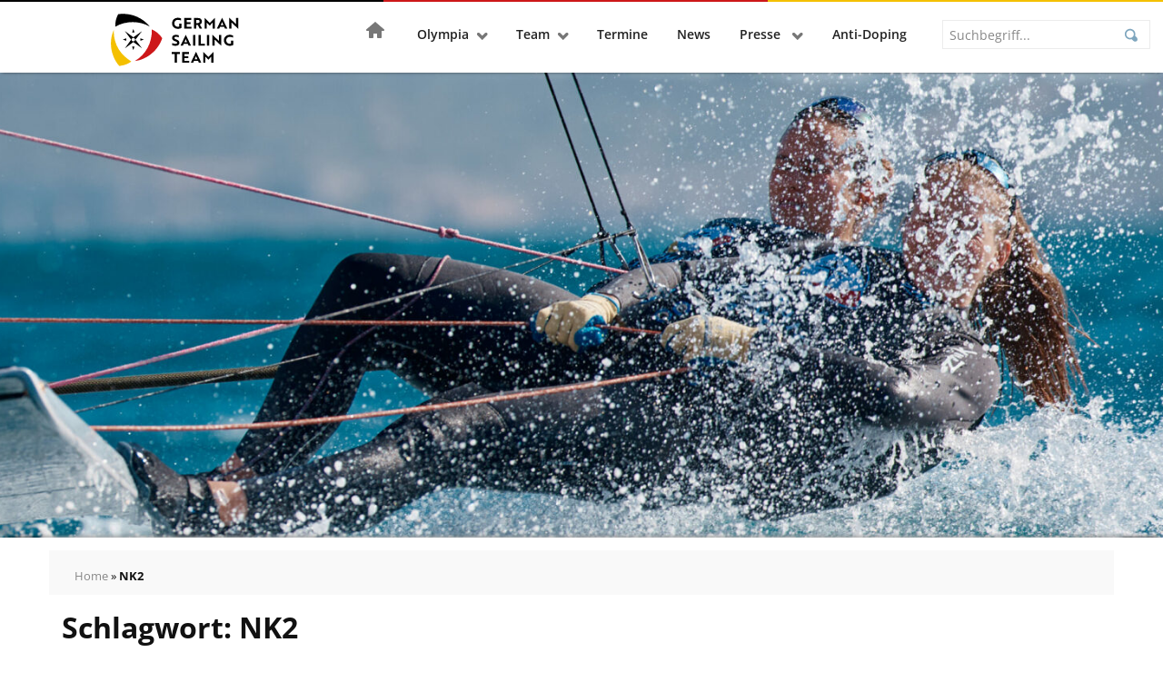

--- FILE ---
content_type: text/html; charset=UTF-8
request_url: https://www.germansailingteam.de/tag/nk2/
body_size: 30969
content:
<!doctype html>
<html lang="de" class="no-js">
<head>
    <meta charset="utf-8">
    <meta http-equiv="x-ua-compatible" content="ie=edge">
    <meta name="viewport" content="width=device-width, initial-scale=1, shrink-to-fit=no">

    <script>
        // include loadCSS here...
        
        // grunticon(["/srv/www/dsv.org/releases/20260109091550/web/app/themes/germansailing/public/styles/icons.svg.css", "/srv/www/dsv.org/releases/20260109091550/web/app/themes/germansailing/public/styles/icons.png.css", "/srv/www/dsv.org/releases/20260109091550/web/app/themes/germansailing/public/styles/icons.fallback.css"]);
        // loadCSS( "/srv/www/dsv.org/releases/20260109091550/web/app/themes/germansailing/public/styles/fonts.css" );


    </script>

    <meta name='robots' content='index, follow, max-image-preview:large, max-snippet:-1, max-video-preview:-1' />

	<!-- This site is optimized with the Yoast SEO plugin v26.7 - https://yoast.com/wordpress/plugins/seo/ -->
	<title>NK2 Archiv - German Sailing Team</title>
	<link rel="canonical" href="https://www.germansailingteam.de/tag/nk2/" />
	<meta property="og:locale" content="de_DE" />
	<meta property="og:type" content="article" />
	<meta property="og:title" content="NK2 Archiv - German Sailing Team" />
	<meta property="og:url" content="https://www.germansailingteam.de/tag/nk2/" />
	<meta property="og:site_name" content="German Sailing Team" />
	<meta name="twitter:card" content="summary_large_image" />
	<script type="application/ld+json" class="yoast-schema-graph">{"@context":"https://schema.org","@graph":[{"@type":"CollectionPage","@id":"https://www.germansailingteam.de/tag/nk2/","url":"https://www.germansailingteam.de/tag/nk2/","name":"NK2 Archiv - German Sailing Team","isPartOf":{"@id":"https://www.germansailingteam.de/#website"},"primaryImageOfPage":{"@id":"https://www.germansailingteam.de/tag/nk2/#primaryimage"},"image":{"@id":"https://www.germansailingteam.de/tag/nk2/#primaryimage"},"thumbnailUrl":"https://www.germansailingteam.de/app/uploads/sites/5/dsc-3125-scaled.jpg","breadcrumb":{"@id":"https://www.germansailingteam.de/tag/nk2/#breadcrumb"},"inLanguage":"de"},{"@type":"ImageObject","inLanguage":"de","@id":"https://www.germansailingteam.de/tag/nk2/#primaryimage","url":"https://www.germansailingteam.de/app/uploads/sites/5/dsc-3125-scaled.jpg","contentUrl":"https://www.germansailingteam.de/app/uploads/sites/5/dsc-3125-scaled.jpg","width":2560,"height":1709},{"@type":"BreadcrumbList","@id":"https://www.germansailingteam.de/tag/nk2/#breadcrumb","itemListElement":[{"@type":"ListItem","position":1,"name":"Home","item":"https://www.germansailingteam.de/"},{"@type":"ListItem","position":2,"name":"NK2"}]},{"@type":"WebSite","@id":"https://www.germansailingteam.de/#website","url":"https://www.germansailingteam.de/","name":"German Sailing Team","description":"- DSV","potentialAction":[{"@type":"SearchAction","target":{"@type":"EntryPoint","urlTemplate":"https://www.germansailingteam.de/suche/{search_term_string}"},"query-input":{"@type":"PropertyValueSpecification","valueRequired":true,"valueName":"search_term_string"}}],"inLanguage":"de"}]}</script>
	<!-- / Yoast SEO plugin. -->


<link rel='dns-prefetch' href='//www.germansailingteam.de' />
<script consent-skip-blocker="1" data-skip-lazy-load="js-extra"  data-cfasync="false">window.gtag && (()=>{gtag('set', 'url_passthrough', false);
gtag('set', 'ads_data_redaction', true);
for (const d of [{"ad_storage":"denied","ad_user_data":"denied","ad_personalization":"denied","analytics_storage":"denied","functionality_storage":"denied","personalization_storage":"denied","security_storage":"denied","wait_for_update":1000}]) {
	gtag('consent', 'default', d);
}})()</script><style>[consent-id]:not(.rcb-content-blocker):not([consent-transaction-complete]):not([consent-visual-use-parent^="children:"]):not([consent-confirm]){opacity:0!important;}
.rcb-content-blocker+.rcb-content-blocker-children-fallback~*{display:none!important;}</style><link rel="preload" href="https://www.germansailingteam.de/app/5f4369514376c262c875281d953bd5f6/dist/1157355287.js?ver=d0a9e67d7481025d345fb9f698655441" as="script" />
<link rel="preload" href="https://www.germansailingteam.de/app/5f4369514376c262c875281d953bd5f6/dist/1496660348.js?ver=fb7388ba27c66f5019d251cfe1d48a46" as="script" />
<link rel="preload" href="https://www.germansailingteam.de/app/plugins/real-cookie-banner-pro/public/lib/animate.css/animate.min.css?ver=4.1.1" as="style" />
<script data-cfasync="false" defer src="https://www.germansailingteam.de/app/5f4369514376c262c875281d953bd5f6/dist/1157355287.js?ver=d0a9e67d7481025d345fb9f698655441"></script><script type="application/json" data-skip-lazy-load="js-extra" data-skip-moving="true" data-no-defer nitro-exclude data-alt-type="application/ld+json" data-dont-merge data-wpmeteor-nooptimize="true" data-cfasync="false" id="a6fd279c9344373bfedf813172340a4931-js-extra">{"slug":"real-cookie-banner-pro","textDomain":"real-cookie-banner","version":"5.2.9","restUrl":"https:\/\/www.germansailingteam.de\/wp-json\/real-cookie-banner\/v1\/","restNamespace":"real-cookie-banner\/v1","restPathObfuscateOffset":"e751d04776a47e5c","restRoot":"https:\/\/www.germansailingteam.de\/wp-json\/","restQuery":{"_v":"5.2.9","_locale":"user"},"restNonce":"dec7b11d54","restRecreateNonceEndpoint":"https:\/\/www.germansailingteam.de\/wp\/wp-admin\/admin-ajax.php?action=rest-nonce","publicUrl":"https:\/\/www.germansailingteam.de\/app\/plugins\/real-cookie-banner-pro\/public\/","chunkFolder":"dist","chunksLanguageFolder":"https:\/\/www.germansailingteam.de\/app\/languages\/mo-cache\/real-cookie-banner-pro\/","chunks":{"chunk-config-tab-blocker.lite.js":["de_DE-83d48f038e1cf6148175589160cda67e","de_DE-e5c2f3318cd06f18a058318f5795a54b","de_DE-76129424d1eb6744d17357561a128725","de_DE-d3d8ada331df664d13fa407b77bc690b"],"chunk-config-tab-blocker.pro.js":["de_DE-ddf5ae983675e7b6eec2afc2d53654a2","de_DE-487d95eea292aab22c80aa3ae9be41f0","de_DE-ab0e642081d4d0d660276c9cebfe9f5d","de_DE-0f5f6074a855fa677e6086b82145bd50"],"chunk-config-tab-consent.lite.js":["de_DE-3823d7521a3fc2857511061e0d660408"],"chunk-config-tab-consent.pro.js":["de_DE-9cb9ecf8c1e8ce14036b5f3a5e19f098"],"chunk-config-tab-cookies.lite.js":["de_DE-1a51b37d0ef409906245c7ed80d76040","de_DE-e5c2f3318cd06f18a058318f5795a54b","de_DE-76129424d1eb6744d17357561a128725"],"chunk-config-tab-cookies.pro.js":["de_DE-572ee75deed92e7a74abba4b86604687","de_DE-487d95eea292aab22c80aa3ae9be41f0","de_DE-ab0e642081d4d0d660276c9cebfe9f5d"],"chunk-config-tab-dashboard.lite.js":["de_DE-f843c51245ecd2b389746275b3da66b6"],"chunk-config-tab-dashboard.pro.js":["de_DE-ae5ae8f925f0409361cfe395645ac077"],"chunk-config-tab-import.lite.js":["de_DE-66df94240f04843e5a208823e466a850"],"chunk-config-tab-import.pro.js":["de_DE-e5fee6b51986d4ff7a051d6f6a7b076a"],"chunk-config-tab-licensing.lite.js":["de_DE-e01f803e4093b19d6787901b9591b5a6"],"chunk-config-tab-licensing.pro.js":["de_DE-4918ea9704f47c2055904e4104d4ffba"],"chunk-config-tab-scanner.lite.js":["de_DE-b10b39f1099ef599835c729334e38429"],"chunk-config-tab-scanner.pro.js":["de_DE-752a1502ab4f0bebfa2ad50c68ef571f"],"chunk-config-tab-settings.lite.js":["de_DE-37978e0b06b4eb18b16164a2d9c93a2c"],"chunk-config-tab-settings.pro.js":["de_DE-e59d3dcc762e276255c8989fbd1f80e3"],"chunk-config-tab-tcf.lite.js":["de_DE-4f658bdbf0aa370053460bc9e3cd1f69","de_DE-e5c2f3318cd06f18a058318f5795a54b","de_DE-d3d8ada331df664d13fa407b77bc690b"],"chunk-config-tab-tcf.pro.js":["de_DE-e1e83d5b8a28f1f91f63b9de2a8b181a","de_DE-487d95eea292aab22c80aa3ae9be41f0","de_DE-0f5f6074a855fa677e6086b82145bd50"]},"others":{"customizeValuesBanner":"{\"layout\":{\"type\":\"dialog\",\"maxHeightEnabled\":true,\"maxHeight\":780,\"dialogMaxWidth\":540,\"dialogPosition\":\"middleCenter\",\"dialogMargin\":[0,0,0,0],\"bannerPosition\":\"bottom\",\"bannerMaxWidth\":1024,\"dialogBorderRadius\":4,\"borderRadius\":4,\"animationIn\":\"slideInUp\",\"animationInDuration\":500,\"animationInOnlyMobile\":true,\"animationOut\":\"none\",\"animationOutDuration\":500,\"animationOutOnlyMobile\":true,\"overlay\":true,\"overlayBg\":\"#025086\",\"overlayBgAlpha\":80,\"overlayBlur\":5},\"decision\":{\"acceptAll\":\"button\",\"acceptEssentials\":\"button\",\"showCloseIcon\":false,\"acceptIndividual\":\"link\",\"buttonOrder\":\"all,essential,save,individual\",\"showGroups\":true,\"groupsFirstView\":true,\"saveButton\":\"afterChange\"},\"design\":{\"bg\":\"#ffffff\",\"textAlign\":\"center\",\"linkTextDecoration\":\"underline\",\"borderWidth\":0,\"borderColor\":\"#ffffff\",\"fontSize\":15,\"fontColor\":\"#1e1e1e\",\"fontInheritFamily\":true,\"fontFamily\":\"Arial, Helvetica, sans-serif\",\"fontWeight\":\"lighter\",\"boxShadowEnabled\":false,\"boxShadowOffsetX\":-6,\"boxShadowOffsetY\":-11,\"boxShadowBlurRadius\":16,\"boxShadowSpreadRadius\":0,\"boxShadowColor\":\"#025086\",\"boxShadowColorAlpha\":27},\"headerDesign\":{\"inheritBg\":true,\"bg\":\"#f4f4f4\",\"inheritTextAlign\":false,\"textAlign\":\"center\",\"padding\":[36,18,9,18],\"logo\":\"\",\"logoRetina\":\"\",\"logoMaxHeight\":40,\"logoPosition\":\"left\",\"logoMargin\":[5,15,5,15],\"fontSize\":24,\"fontColor\":\"#025086\",\"fontInheritFamily\":true,\"fontFamily\":\"Arial, Helvetica, sans-serif\",\"fontWeight\":\"normal\",\"borderWidth\":0,\"borderColor\":\"#efefef\"},\"bodyDesign\":{\"padding\":[9,36,9,36],\"descriptionInheritFontSize\":true,\"descriptionFontSize\":13,\"dottedGroupsInheritFontSize\":true,\"dottedGroupsFontSize\":13,\"dottedGroupsBulletColor\":\"#025086\",\"teachingsInheritTextAlign\":true,\"teachingsTextAlign\":\"center\",\"teachingsSeparatorActive\":true,\"teachingsSeparatorWidth\":50,\"teachingsSeparatorHeight\":1,\"teachingsSeparatorColor\":\"#15779b\",\"teachingsInheritFontSize\":false,\"teachingsFontSize\":12,\"teachingsInheritFontColor\":false,\"teachingsFontColor\":\"#757575\",\"accordionMargin\":[10,0,5,0],\"accordionPadding\":[5,10,5,10],\"accordionArrowType\":\"outlined\",\"accordionArrowColor\":\"#15779b\",\"accordionBg\":\"#ffffff\",\"accordionActiveBg\":\"#f9f9f9\",\"accordionHoverBg\":\"#efefef\",\"accordionBorderWidth\":1,\"accordionBorderColor\":\"#efefef\",\"accordionTitleFontSize\":12,\"accordionTitleFontColor\":\"#2b2b2b\",\"accordionTitleFontWeight\":\"normal\",\"accordionDescriptionMargin\":[5,0,0,0],\"accordionDescriptionFontSize\":12,\"accordionDescriptionFontColor\":\"#757575\",\"accordionDescriptionFontWeight\":\"normal\",\"acceptAllOneRowLayout\":false,\"acceptAllPadding\":[9,18,9,18],\"acceptAllBg\":\"#f4c000\",\"acceptAllTextAlign\":\"center\",\"acceptAllFontSize\":18,\"acceptAllFontColor\":\"#0a0a0a\",\"acceptAllFontWeight\":\"normal\",\"acceptAllBorderWidth\":2,\"acceptAllBorderColor\":\"#f4c000\",\"acceptAllHoverBg\":\"#f7d040\",\"acceptAllHoverFontColor\":\"#000000\",\"acceptAllHoverBorderColor\":\"#f4c000\",\"acceptEssentialsUseAcceptAll\":true,\"acceptEssentialsButtonType\":\"\",\"acceptEssentialsPadding\":[10,10,10,10],\"acceptEssentialsBg\":\"#efefef\",\"acceptEssentialsTextAlign\":\"center\",\"acceptEssentialsFontSize\":18,\"acceptEssentialsFontColor\":\"#0a0a0a\",\"acceptEssentialsFontWeight\":\"normal\",\"acceptEssentialsBorderWidth\":0,\"acceptEssentialsBorderColor\":\"#000000\",\"acceptEssentialsHoverBg\":\"#e8e8e8\",\"acceptEssentialsHoverFontColor\":\"#000000\",\"acceptEssentialsHoverBorderColor\":\"#000000\",\"acceptIndividualPadding\":[9,9,9,9],\"acceptIndividualBg\":\"#ffffff\",\"acceptIndividualTextAlign\":\"center\",\"acceptIndividualFontSize\":16,\"acceptIndividualFontColor\":\"#025086\",\"acceptIndividualFontWeight\":\"normal\",\"acceptIndividualBorderWidth\":0,\"acceptIndividualBorderColor\":\"#000000\",\"acceptIndividualHoverBg\":\"#ffffff\",\"acceptIndividualHoverFontColor\":\"#013050\",\"acceptIndividualHoverBorderColor\":\"#000000\"},\"footerDesign\":{\"poweredByLink\":false,\"inheritBg\":false,\"bg\":\"#fbfcfd\",\"inheritTextAlign\":true,\"textAlign\":\"center\",\"padding\":[9,18,9,18],\"fontSize\":14,\"fontColor\":\"#33393b\",\"fontInheritFamily\":true,\"fontFamily\":\"Arial, Helvetica, sans-serif\",\"fontWeight\":\"lighter\",\"hoverFontColor\":\"#1e1e1e\",\"borderWidth\":0,\"borderColor\":\"#efefef\",\"languageSwitcher\":\"flags\"},\"texts\":{\"headline\":\"Datenschutzeinstellungen\",\"description\":\"Wir verwenden Cookies und \\u00e4hnliche Technologien auf unserer Website und verarbeiten personenbezogene Daten von dir (z.B. IP-Adresse), um z.B. Inhalte und Anzeigen zu personalisieren, Medien von Drittanbietern einzubinden oder Zugriffe auf unsere Website zu analysieren. Die Datenverarbeitung kann auch erst in Folge gesetzter Cookies stattfinden. Wir teilen diese Daten mit Dritten, die wir in den Privatsph\\u00e4re-Einstellungen benennen.<br \\\/><br \\\/>Die Datenverarbeitung kann mit deiner Einwilligung oder auf Basis eines berechtigten Interesses erfolgen, dem du in den Privatsph\\u00e4re-Einstellungen widersprechen kannst. Du hast das Recht, nicht einzuwilligen und deine Einwilligung zu einem sp\\u00e4teren Zeitpunkt zu \\u00e4ndern oder zu widerrufen. Weitere Informationen zur Verwendung deiner Daten findest du in unserer {{privacyPolicy}}Datenschutzerkl\\u00e4rung{{\\\/privacyPolicy}}.\",\"acceptAll\":\"Alle akzeptieren\",\"acceptEssentials\":\"Weiter ohne Einwilligung\",\"acceptIndividual\":\"Individuell festlegen\",\"poweredBy\":\"2\",\"dataProcessingInUnsafeCountries\":\"Einige Services verarbeiten personenbezogene Daten in unsicheren Drittl\\u00e4ndern. Indem du in die Nutzung dieser Services einwilligst, erkl\\u00e4rst du dich auch mit der Verarbeitung deiner Daten in diesen unsicheren Drittl\\u00e4ndern gem\\u00e4\\u00df {{legalBasis}} einverstanden. Dies birgt das Risiko, dass deine Daten von Beh\\u00f6rden zu Kontroll- und \\u00dcberwachungszwecken verarbeitet werden, m\\u00f6glicherweise ohne die M\\u00f6glichkeit eines Rechtsbehelfs.\",\"ageNoticeBanner\":\"Du bist unter {{minAge}} Jahre alt? Dann kannst du nicht in optionale Services einwilligen. Du kannst deine Eltern oder Erziehungsberechtigten bitten, mit dir in diese Services einzuwilligen.\",\"ageNoticeBlocker\":\"Du bist unter {{minAge}} Jahre alt? Leider darfst du in diesen Service nicht selbst einwilligen, um diese Inhalte zu sehen. Bitte deine Eltern oder Erziehungsberechtigten, in den Service mit dir einzuwilligen!\",\"listServicesNotice\":\"Wenn du alle Services akzeptierst, erlaubst du, dass {{services}} geladen werden. Diese sind nach ihrem Zweck in Gruppen {{serviceGroups}} unterteilt (Zugeh\\u00f6rigkeit durch hochgestellte Zahlen gekennzeichnet).\",\"listServicesLegitimateInterestNotice\":\"Au\\u00dferdem werden {{services}} auf der Grundlage eines berechtigten Interesses geladen.\",\"tcfStacksCustomName\":\"Services mit verschiedenen Zwecken au\\u00dferhalb des TCF-Standards\",\"tcfStacksCustomDescription\":\"Services, die Einwilligungen nicht \\u00fcber den TCF-Standard, sondern \\u00fcber andere Technologien teilen. Diese werden nach ihrem Zweck in mehrere Gruppen unterteilt. Einige davon werden aufgrund eines berechtigten Interesses genutzt (z.B. Gefahrenabwehr), andere werden nur mit deiner Einwilligung genutzt. Details zu den einzelnen Gruppen und Zwecken der Services findest du in den individuellen Privatsph\\u00e4re-Einstellungen.\",\"consentForwardingExternalHosts\":\"Deine Einwilligung gilt auch auf {{websites}}.\",\"blockerHeadline\":\"{{name}} aufgrund von Privatsph\\u00e4re-Einstellungen blockiert\",\"blockerLinkShowMissing\":\"Zeige alle Services, in die du noch einwilligen musst\",\"blockerLoadButton\":\"Services akzeptieren und Inhalte laden\",\"blockerAcceptInfo\":\"Wenn du die blockierten Inhalte l\\u00e4dst, werden deine Datenschutzeinstellungen angepasst. Inhalte aus diesem Service werden in Zukunft nicht mehr blockiert.\",\"stickyHistory\":\"Historie der Privatsph\\u00e4re-Einstellungen\",\"stickyRevoke\":\"Einwilligungen widerrufen\",\"stickyRevokeSuccessMessage\":\"Du hast die Einwilligung f\\u00fcr Services mit dessen Cookies und Verarbeitung personenbezogener Daten erfolgreich widerrufen. Die Seite wird jetzt neu geladen!\",\"stickyChange\":\"Privatsph\\u00e4re-Einstellungen \\u00e4ndern\"},\"individualLayout\":{\"inheritDialogMaxWidth\":false,\"dialogMaxWidth\":970,\"inheritBannerMaxWidth\":true,\"bannerMaxWidth\":1980,\"descriptionTextAlign\":\"left\"},\"group\":{\"checkboxBg\":\"#ffffff\",\"checkboxBorderWidth\":1,\"checkboxBorderColor\":\"#025086\",\"checkboxActiveColor\":\"#ffffff\",\"checkboxActiveBg\":\"#025086\",\"checkboxActiveBorderColor\":\"#025086\",\"groupInheritBg\":true,\"groupBg\":\"#f4f4f4\",\"groupPadding\":[9,9,9,9],\"groupSpacing\":18,\"groupBorderRadius\":4,\"groupBorderWidth\":1,\"groupBorderColor\":\"#eef3f5\",\"headlineFontSize\":16,\"headlineFontWeight\":\"lighter\",\"headlineFontColor\":\"#2b2b2b\",\"descriptionFontSize\":14,\"descriptionFontColor\":\"#33393b\",\"linkColor\":\"#025086\",\"linkHoverColor\":\"#013050\",\"detailsHideLessRelevant\":false},\"saveButton\":{\"useAcceptAll\":true,\"type\":\"button\",\"padding\":[10,10,10,10],\"bg\":\"#efefef\",\"textAlign\":\"center\",\"fontSize\":18,\"fontColor\":\"#0a0a0a\",\"fontWeight\":\"normal\",\"borderWidth\":0,\"borderColor\":\"#000000\",\"hoverBg\":\"#e8e8e8\",\"hoverFontColor\":\"#000000\",\"hoverBorderColor\":\"#000000\"},\"individualTexts\":{\"headline\":\"Individuelle Privatsph\\u00e4re-Einstellungen\",\"description\":\"Wir verwenden Cookies und \\u00e4hnliche Technologien auf unserer Website und verarbeiten personenbezogene Daten von dir (z.B. IP-Adresse), um z.B. Inhalte und Anzeigen zu personalisieren, Medien von Drittanbietern einzubinden oder Zugriffe auf unsere Website zu analysieren. Die Datenverarbeitung kann auch erst in Folge gesetzter Cookies stattfinden. Wir teilen diese Daten mit Dritten, die wir in den Privatsph\\u00e4re-Einstellungen benennen.<br \\\/><br \\\/>Die Datenverarbeitung kann mit deiner Einwilligung oder auf Basis eines berechtigten Interesses erfolgen, dem du in den Privatsph\\u00e4re-Einstellungen widersprechen kannst. Du hast das Recht, nicht einzuwilligen und deine Einwilligung zu einem sp\\u00e4teren Zeitpunkt zu \\u00e4ndern oder zu widerrufen. Weitere Informationen zur Verwendung deiner Daten findest du in unserer {{privacyPolicy}}Datenschutzerkl\\u00e4rung{{\\\/privacyPolicy}}.<br \\\/><br \\\/>Im Folgenden findest du eine \\u00dcbersicht \\u00fcber alle Services, die von dieser Website genutzt werden. Du kannst dir detaillierte Informationen zu jedem Service ansehen und ihm einzeln zustimmen oder von deinem Widerspruchsrecht Gebrauch machen.\",\"save\":\"Individuelle Auswahlen speichern\",\"showMore\":\"Service-Informationen anzeigen\",\"hideMore\":\"Service-Informationen ausblenden\",\"postamble\":\"\"},\"mobile\":{\"enabled\":true,\"maxHeight\":400,\"hideHeader\":false,\"alignment\":\"bottom\",\"scalePercent\":90,\"scalePercentVertical\":-50},\"sticky\":{\"enabled\":false,\"animationsEnabled\":true,\"alignment\":\"left\",\"bubbleBorderRadius\":50,\"icon\":\"fingerprint\",\"iconCustom\":\"\",\"iconCustomRetina\":\"\",\"iconSize\":36,\"iconColor\":\"#ffffff\",\"bubbleMargin\":[18,18,18,18],\"bubblePadding\":18,\"bubbleBg\":\"#025086\",\"bubbleBorderWidth\":0,\"bubbleBorderColor\":\"#10556f\",\"boxShadowEnabled\":true,\"boxShadowOffsetX\":0,\"boxShadowOffsetY\":2,\"boxShadowBlurRadius\":5,\"boxShadowSpreadRadius\":1,\"boxShadowColor\":\"#025086\",\"boxShadowColorAlpha\":40,\"bubbleHoverBg\":\"#025086\",\"bubbleHoverBorderColor\":\"#025086\",\"hoverIconColor\":\"#ffffff\",\"hoverIconCustom\":\"\",\"hoverIconCustomRetina\":\"\",\"menuFontSize\":16,\"menuBorderRadius\":5,\"menuItemSpacing\":10,\"menuItemPadding\":[5,10,5,10]},\"customCss\":{\"css\":\".rcb-tb-right {\\n\\tmargin-top: 1rem!important;\\n}\\n.rcb-body-container .rcb-tb-right.rcb-tb-right > a.rcb-btn-accept-all {\\n \\u00a0margin-bottom: 0.75rem !important;\\n}\",\"antiAdBlocker\":\"y\"}}","isPro":true,"showProHints":false,"proUrl":"https:\/\/devowl.io\/de\/go\/real-cookie-banner?source=rcb-lite","showLiteNotice":false,"frontend":{"groups":"[{\"id\":736,\"name\":\"Essenziell\",\"slug\":\"essenziell\",\"description\":\"Essenzielle Services sind f\\u00fcr die grundlegende Funktionalit\\u00e4t der Website erforderlich. Sie enthalten nur technisch notwendige Services. Diesen Services kann nicht widersprochen werden.\",\"isEssential\":true,\"isDefault\":true,\"items\":[{\"id\":31333,\"name\":\"Real Cookie Banner\",\"purpose\":\"Real Cookie Banner bittet Website-Besucher um die Einwilligung zum Setzen von Cookies und zur Verarbeitung personenbezogener Daten. Dazu wird jedem Website-Besucher eine UUID (pseudonyme Identifikation des Nutzers) zugewiesen, die bis zum Ablauf des Cookies zur Speicherung der Einwilligung g\\u00fcltig ist. Cookies werden dazu verwendet, um zu testen, ob Cookies gesetzt werden k\\u00f6nnen, um Referenz auf die dokumentierte Einwilligung zu speichern, um zu speichern, in welche Services aus welchen Service-Gruppen der Besucher eingewilligt hat, und, falls Einwilligung nach dem Transparency & Consent Framework (TCF) eingeholt werden, um die Einwilligungen in TCF Partner, Zwecke, besondere Zwecke, Funktionen und besondere Funktionen zu speichern. Im Rahmen der Darlegungspflicht nach DSGVO wird die erhobene Einwilligung vollumf\\u00e4nglich dokumentiert. Dazu z\\u00e4hlt neben den Services und Service-Gruppen, in welche der Besucher eingewilligt hat, und falls Einwilligung nach dem TCF Standard eingeholt werden, in welche TCF Partner, Zwecke und Funktionen der Besucher eingewilligt hat, alle Einstellungen des Cookie Banners zum Zeitpunkt der Einwilligung als auch die technischen Umst\\u00e4nde (z.B. Gr\\u00f6\\u00dfe des Sichtbereichs bei der Einwilligung) und die Nutzerinteraktionen (z.B. Klick auf Buttons), die zur Einwilligung gef\\u00fchrt haben. Die Einwilligung wird pro Sprache einmal erhoben.\",\"providerContact\":{\"phone\":\"\",\"email\":\"\",\"link\":\"\"},\"isProviderCurrentWebsite\":true,\"provider\":\"\",\"uniqueName\":\"\",\"isEmbeddingOnlyExternalResources\":false,\"legalBasis\":\"legal-requirement\",\"dataProcessingInCountries\":[],\"dataProcessingInCountriesSpecialTreatments\":[],\"technicalDefinitions\":[{\"type\":\"http\",\"name\":\"real_cookie_banner*\",\"host\":\".germansailingteam.de\",\"duration\":365,\"durationUnit\":\"d\",\"isSessionDuration\":false,\"purpose\":\"Eindeutiger Identifikator f\\u00fcr die Einwilligung, aber nicht f\\u00fcr den Website-Besucher. Revisionshash f\\u00fcr die Einstellungen des Cookie-Banners (Texte, Farben, Funktionen, Servicegruppen, Dienste, Content Blocker usw.). IDs f\\u00fcr eingewilligte Services und Service-Gruppen.\"},{\"type\":\"http\",\"name\":\"real_cookie_banner*-tcf\",\"host\":\".germansailingteam.de\",\"duration\":365,\"durationUnit\":\"d\",\"isSessionDuration\":false,\"purpose\":\"Im Rahmen von TCF gesammelte Einwilligungen, die im TC-String-Format gespeichert werden, einschlie\\u00dflich TCF-Vendoren, -Zwecke, -Sonderzwecke, -Funktionen und -Sonderfunktionen.\"},{\"type\":\"http\",\"name\":\"real_cookie_banner*-gcm\",\"host\":\".germansailingteam.de\",\"duration\":365,\"durationUnit\":\"d\",\"isSessionDuration\":false,\"purpose\":\"Die im Google Consent Mode gesammelten Einwilligungen in die verschiedenen Einwilligungstypen (Zwecke) werden f\\u00fcr alle mit dem Google Consent Mode kompatiblen Services gespeichert.\"},{\"type\":\"http\",\"name\":\"real_cookie_banner-test\",\"host\":\".germansailingteam.de\",\"duration\":365,\"durationUnit\":\"d\",\"isSessionDuration\":false,\"purpose\":\"Cookie, der gesetzt wurde, um die Funktionalit\\u00e4t von HTTP-Cookies zu testen. Wird sofort nach dem Test gel\\u00f6scht.\"},{\"type\":\"local\",\"name\":\"real_cookie_banner*\",\"host\":\"https:\\\/\\\/www.germansailingteam.de\",\"duration\":1,\"durationUnit\":\"d\",\"isSessionDuration\":false,\"purpose\":\"Eindeutiger Identifikator f\\u00fcr die Einwilligung, aber nicht f\\u00fcr den Website-Besucher. Revisionshash f\\u00fcr die Einstellungen des Cookie-Banners (Texte, Farben, Funktionen, Service-Gruppen, Services, Content Blocker usw.). IDs f\\u00fcr eingewilligte Services und Service-Gruppen. Wird nur solange gespeichert, bis die Einwilligung auf dem Website-Server dokumentiert ist.\"},{\"type\":\"local\",\"name\":\"real_cookie_banner*-tcf\",\"host\":\"https:\\\/\\\/www.germansailingteam.de\",\"duration\":1,\"durationUnit\":\"d\",\"isSessionDuration\":false,\"purpose\":\"Im Rahmen von TCF gesammelte Einwilligungen werden im TC-String-Format gespeichert, einschlie\\u00dflich TCF Vendoren, Zwecke, besondere Zwecke, Funktionen und besondere Funktionen. Wird nur solange gespeichert, bis die Einwilligung auf dem Website-Server dokumentiert ist.\"},{\"type\":\"local\",\"name\":\"real_cookie_banner*-gcm\",\"host\":\"https:\\\/\\\/www.germansailingteam.de\",\"duration\":1,\"durationUnit\":\"d\",\"isSessionDuration\":false,\"purpose\":\"Im Rahmen des Google Consent Mode erfasste Einwilligungen werden f\\u00fcr alle mit dem Google Consent Mode kompatiblen Services in Einwilligungstypen (Zwecke) gespeichert. Wird nur solange gespeichert, bis die Einwilligung auf dem Website-Server dokumentiert ist.\"},{\"type\":\"local\",\"name\":\"real_cookie_banner-consent-queue*\",\"host\":\"https:\\\/\\\/www.germansailingteam.de\",\"duration\":1,\"durationUnit\":\"d\",\"isSessionDuration\":false,\"purpose\":\"Lokale Zwischenspeicherung (Caching) der Auswahl im Cookie-Banner, bis der Server die Einwilligung dokumentiert; Dokumentation periodisch oder bei Seitenwechseln versucht, wenn der Server nicht verf\\u00fcgbar oder \\u00fcberlastet ist.\"}],\"codeDynamics\":[],\"providerPrivacyPolicyUrl\":\"\",\"providerLegalNoticeUrl\":\"\",\"tagManagerOptInEventName\":\"\",\"tagManagerOptOutEventName\":\"\",\"googleConsentModeConsentTypes\":[],\"executePriority\":10,\"codeOptIn\":\"\",\"executeCodeOptInWhenNoTagManagerConsentIsGiven\":false,\"codeOptOut\":\"\",\"executeCodeOptOutWhenNoTagManagerConsentIsGiven\":false,\"deleteTechnicalDefinitionsAfterOptOut\":false,\"codeOnPageLoad\":\"\",\"presetId\":\"real-cookie-banner\"},{\"id\":31334,\"name\":\"Cloudflare\",\"purpose\":\"Cloudflare sch\\u00fctzt somit die Website und deren technische Infrastruktur vor b\\u00f6swilligen Website-Besuchern und f\\u00fchrt zu einer schnelleren Ladezeit der Website, indem statische Inhalte \\u00fcber einen Server ausgeliefert werden, der m\\u00f6glichst nah am Website-Besucher ist. Cloudflare fungiert als DNS-Verwaltung f\\u00fcr diese Website mit einem Reverse-Proxy und integriertem CDN. Dies umfasst auch ein DDoS-Schutz (Distributed Denial-of-Service), Web Application Firewall (WAF), SSL\\\/TLS-Verschl\\u00fcsselung und -Terminierung, Cloudflare Analytics f\\u00fcr sicherheitsbezogene Datenverkehrsanalysen, Bot-Management, Caching und Komprimierung \\u00fcber den Reverse-Proxy sowie Traffic-Routing. Cloudflare f\\u00fchrt auch Sicherheits\\u00fcberpr\\u00fcfungen wie Captcha- oder JavaScript-\\u00dcberpr\\u00fcfungen auf den Endger\\u00e4ten von Website-Besuchern durch, um sicherzustellen, dass es sich bei ihnen um legitime Benutzer und nicht um Bots oder b\\u00f6swillige Akteure handelt. Dies erfordert die Verarbeitung der IP-Adresse des Benutzers, Systemkonfigurationsinformationen wie Betriebssystem und Browsertyp, Traffic-Routing-Daten, Standort- und Spracheinstellungen sowie Daten zu den Interaktionen des Benutzers mit der Website, wie z. B. aufgerufene Seiten und durchgef\\u00fchrte Aktionen, Protokolle der auf der Website ausgef\\u00fchrten Aktivit\\u00e4ten und Metadaten. Cookies oder Cookie-\\u00e4hnliche Technologien k\\u00f6nnen gespeichert und gelesen werden. Diese k\\u00f6nnen personenbezogene Daten und technische Daten wie Sitzungs-IDs, Bot-Management-Token, Details zur Anfragenreihenfolge, Serverfehlerinformationen, Sitzungsdaten aus dem Warteraum, Identifikatoren zur Rate-Limiting und Token zur Abfragefreigabe enthalten. \\n\\nDie Daten k\\u00f6nnen verwendet werden, um die Sicherheit und Performance der Website zu gew\\u00e4hrleisten, vor b\\u00f6swilligen Aktivit\\u00e4ten zu sch\\u00fctzen, die Bereitstellung von Inhalten zu optimieren, IP-zu-L\\u00e4ndersuchen durchzuf\\u00fchren, um regionsspezifische Inhalte bereitzustellen oder die Performance zu optimieren, Trends im Benutzerverhalten zu \\u00fcberwachen und zu analysieren, um Muster zu erkennen und Sicherheitsma\\u00dfnahmen zu verbessern, und die allgemeine Funktionalit\\u00e4t und die von Cloudflare bereitgestellten Services zu verbessern. Cloudflare stellt personenbezogene Daten seinen verbundenen Unternehmen, vertrauensw\\u00fcrdigen Dienstanbietern, Resellern und Vertriebspartnern zur Verf\\u00fcgung, damit diese sie in ihrem Namen und in Einklang mit der Datenschutzrichtlinie von Cloudflare verarbeiten k\\u00f6nnen. Daten k\\u00f6nnen auch innerhalb der Cloudflare-Gruppe, bei Gesch\\u00e4ftstransaktionen oder bei gesetzlicher Notwendigkeit weitergegeben werden. Begrenzt anonymisierte Daten k\\u00f6nnen an Forschungspartner weitergegeben werden. \\n\\nDas berechtigte Interesse an der Nutzung dieses Service besteht darin, die Sicherheit und Performance der Website zu gew\\u00e4hrleisten, vor b\\u00f6swilligen Aktivit\\u00e4ten zu sch\\u00fctzen und die Bereitstellung von Inhalten zu optimieren, einschlie\\u00dflich regionalspezifischer Inhalte durch IP-zu-Land-Lookups.\",\"providerContact\":{\"phone\":\"\",\"email\":\"\",\"link\":\"\"},\"isProviderCurrentWebsite\":false,\"provider\":\"Cloudflare Germany GmbH, Rosental 7, 80331 M\\u00fcnchen, Deutschland\",\"uniqueName\":\"cloudflare-1\",\"isEmbeddingOnlyExternalResources\":false,\"legalBasis\":\"legitimate-interest\",\"dataProcessingInCountries\":[\"US\",\"CA\",\"GB\",\"PT\",\"DE\",\"FR\",\"NL\",\"SG\",\"AU\",\"CN\",\"JP\",\"AE\",\"IN\",\"KR\",\"MX\",\"MY\",\"AF\",\"AL\",\"DZ\",\"AD\",\"AO\",\"AG\",\"AR\",\"AM\",\"AT\",\"AZ\",\"BS\",\"BH\",\"BD\",\"BB\",\"BY\",\"BE\",\"BZ\",\"BJ\",\"BT\",\"BO\",\"BA\",\"BW\",\"BR\",\"BN\",\"BG\",\"BF\",\"BI\",\"KH\",\"CM\",\"CV\",\"CF\",\"TD\",\"CL\",\"CO\",\"KM\",\"CG\",\"CD\",\"CR\",\"HR\",\"CU\",\"CY\",\"CZ\",\"DK\",\"DJ\",\"DM\",\"DO\",\"EC\",\"EG\",\"SV\",\"GQ\",\"ER\",\"EE\",\"ET\",\"FJ\",\"FI\",\"GA\",\"GM\",\"GE\",\"GH\",\"GR\",\"GD\",\"GT\",\"GN\",\"GW\",\"GY\",\"HT\",\"HN\",\"HU\",\"IS\",\"ID\",\"IR\",\"IQ\",\"IE\",\"IL\",\"IT\",\"JM\",\"JO\",\"KZ\",\"KE\",\"KI\",\"KP\",\"KW\",\"KG\",\"LA\",\"LV\",\"LB\",\"LS\",\"LR\",\"LY\",\"LI\",\"LT\",\"LU\",\"MG\",\"MW\",\"MV\",\"ML\",\"MT\",\"MH\",\"MR\",\"MU\",\"MK\",\"FM\",\"MD\",\"MC\",\"MN\",\"ME\",\"MA\",\"MZ\",\"MM\",\"NA\",\"NR\",\"NP\",\"NZ\",\"NI\",\"NE\",\"NG\",\"NO\",\"OM\",\"PK\",\"PW\",\"PA\",\"PG\",\"PY\",\"PE\",\"PH\",\"PL\",\"QA\",\"RO\",\"RU\",\"RW\",\"KN\",\"LC\",\"WS\",\"SM\",\"ST\",\"SA\",\"SN\",\"RS\",\"SC\",\"SL\",\"SK\",\"SI\",\"SB\",\"SO\",\"ZA\",\"ES\",\"LK\",\"SD\",\"SR\",\"SZ\",\"SE\",\"CH\",\"SY\",\"TW\",\"TJ\",\"TZ\",\"TH\",\"TL\",\"TG\",\"TO\",\"TT\",\"TN\",\"TR\",\"TM\",\"TV\",\"UG\",\"UA\",\"UY\",\"UZ\",\"VU\",\"VA\",\"VE\",\"VN\",\"YE\",\"ZM\",\"ZW\"],\"dataProcessingInCountriesSpecialTreatments\":[\"standard-contractual-clauses\",\"provider-is-self-certified-trans-atlantic-data-privacy-framework\"],\"technicalDefinitions\":[{\"type\":\"http\",\"name\":\"__cflb\",\"host\":\".germansailingteam.de\",\"duration\":0,\"durationUnit\":\"y\",\"isSessionDuration\":true,\"purpose\":\"H\\u00e4lt den Benutzer w\\u00e4hrend seiner Sitzung mit demselben Server verbunden\"},{\"type\":\"http\",\"name\":\"__cf_bm\",\"host\":\".germansailingteam.de\",\"duration\":30,\"durationUnit\":\"m\",\"isSessionDuration\":false,\"purpose\":\"Identifiziert und entsch\\u00e4rft Bot-Verkehr\"},{\"type\":\"http\",\"name\":\"cf_ob_info\",\"host\":\".germansailingteam.de\",\"duration\":30,\"durationUnit\":\"s\",\"isSessionDuration\":false,\"purpose\":\"Stellt Daten f\\u00fcr den Always-Online-Dienst bereit (Ersatzinhalte bei einem Serverausfall) und holt Ressourcen aus dem Cache\"},{\"type\":\"http\",\"name\":\"cf_use_ob\",\"host\":\".germansailingteam.de\",\"duration\":30,\"durationUnit\":\"s\",\"isSessionDuration\":false,\"purpose\":\"Stellt Daten f\\u00fcr den Always-Online-Dienst bereit (Ersatzinhalte bei einem Serverausfall) und holt Ressourcen aus dem Cache\"},{\"type\":\"http\",\"name\":\"__cfwaitingroom\",\"host\":\".germansailingteam.de\",\"duration\":1,\"durationUnit\":\"d\",\"isSessionDuration\":true,\"purpose\":\"Verfolgt Besucher im Warteraum bei hohem Verkehrsaufkommen und Server\\u00fcberlastung\"},{\"type\":\"http\",\"name\":\"__cfseq\",\"host\":\".germansailingteam.de\",\"duration\":1,\"durationUnit\":\"y\",\"isSessionDuration\":true,\"purpose\":\"Verfolgt Anfragesequenzen und Zeitplanung\"},{\"type\":\"http\",\"name\":\"__cfruid\",\"host\":\".germansailingteam.de\",\"duration\":1,\"durationUnit\":\"y\",\"isSessionDuration\":true,\"purpose\":\"Unterst\\u00fctzt die Ratenbegrenzung durch die Verwaltung des Datenverkehrs und die Verfolgung der Herkunft der Anfragen\"},{\"type\":\"http\",\"name\":\"_cfuvid\",\"host\":\".germansailingteam.de\",\"duration\":1,\"durationUnit\":\"y\",\"isSessionDuration\":true,\"purpose\":\"Identifiziert einzelne Benutzer, die dieselbe IP-Adresse haben.\"},{\"type\":\"http\",\"name\":\"cf_clearance\",\"host\":\".germansailingteam.de\",\"duration\":30,\"durationUnit\":\"m\",\"isSessionDuration\":false,\"purpose\":\"Nachweis f\\u00fcr die bestandene Anti-Bot-Herausforderung\"},{\"type\":\"http\",\"name\":\"cf_chl_rc_i\",\"host\":\".germansailingteam.de\",\"duration\":1,\"durationUnit\":\"y\",\"isSessionDuration\":true,\"purpose\":\"Interne Verwendung zur Ermittlung von Produktionsproblemen\"},{\"type\":\"http\",\"name\":\"cf_chl_rc_ni\",\"host\":\".germansailingteam.de\",\"duration\":1,\"durationUnit\":\"y\",\"isSessionDuration\":true,\"purpose\":\"Interne Verwendung zur Ermittlung von Produktionsproblemen\"},{\"type\":\"http\",\"name\":\"cf_chl_rc_m\",\"host\":\".germansailingteam.de\",\"duration\":1,\"durationUnit\":\"y\",\"isSessionDuration\":true,\"purpose\":\"Interne Verwendung zur Ermittlung von Produktionsproblemen\"}],\"codeDynamics\":[],\"providerPrivacyPolicyUrl\":\"https:\\\/\\\/www.cloudflare.com\\\/de-de\\\/privacypolicy\\\/\",\"providerLegalNoticeUrl\":\"https:\\\/\\\/www.cloudflare.com\\\/de-de\\\/impressum-germany\\\/\",\"tagManagerOptInEventName\":\"\",\"tagManagerOptOutEventName\":\"\",\"googleConsentModeConsentTypes\":[],\"executePriority\":10,\"codeOptIn\":\"\",\"executeCodeOptInWhenNoTagManagerConsentIsGiven\":false,\"codeOptOut\":\"\",\"executeCodeOptOutWhenNoTagManagerConsentIsGiven\":false,\"deleteTechnicalDefinitionsAfterOptOut\":false,\"codeOnPageLoad\":\"\",\"presetId\":\"cloudflare\"}]},{\"id\":737,\"name\":\"Funktional\",\"slug\":\"funktional\",\"description\":\"Funktionale Services sind notwendig, um \\u00fcber die wesentliche Funktionalit\\u00e4t der Website hinausgehende Features wie h\\u00fcbschere Schriftarten, Videowiedergabe oder interaktive Web 2.0-Features bereitzustellen. Inhalte von z.B. Video- und Social Media-Plattformen sind standardm\\u00e4\\u00dfig gesperrt und k\\u00f6nnen zugestimmt werden. Wenn dem Service zugestimmt wird, werden diese Inhalte automatisch ohne weitere manuelle Einwilligung geladen.\",\"isEssential\":false,\"isDefault\":true,\"items\":[{\"id\":31336,\"name\":\"Vimeo\",\"purpose\":\"Vimeo erm\\u00f6glicht das Einbetten von Inhalten in Websites, die auf vimeo.com ver\\u00f6ffentlicht wurden, um die Website mit Videos zu verbessern. Dies erfordert die Verarbeitung der IP-Adresse und der Metadaten des Nutzers. Cookies oder Cookie-\\u00e4hnliche Technologien k\\u00f6nnen gespeichert und ausgelesen werden. Diese k\\u00f6nnen personenbezogene Daten und technische Daten wie Nutzer-IDs, Einwilligungen, Sicherheits-Tokens, Sprache, Einstellungen des Videoplayers, Interaktionen mit dem Service und das verwendete Konto enthalten. Diese Daten k\\u00f6nnen verwendet werden, um besuchte Webseiten zu sammeln, detaillierte Statistiken \\u00fcber das Benutzerverhalten zu erstellen und um die Dienste von Vimeo zu verbessern. Diese Daten k\\u00f6nnen von Vimeo mit den Daten der auf den Websites von Vimeo (z.B. vimeo.com) eingeloggten Nutzer verkn\\u00fcpft werden. Sie k\\u00f6nnen auch zur Profilerstellung verwendet werden, z. B. um dir personalisierte Dienste anzubieten, wie Werbung auf der Grundlage deiner Interessen oder Empfehlungen. Vimeo stellt pers\\u00f6nliche Daten autorisierten Anbietern, Werbeunternehmen, Analyseanbietern, verbundenen Unternehmen und Beratern zur Verf\\u00fcgung, wobei angemessene Anstrengungen unternommen werden, um die Anbieter auf ihre Datenschutz- und Datensicherheitspraktiken zu \\u00fcberpr\\u00fcfen.\",\"providerContact\":{\"phone\":\"\",\"email\":\"\",\"link\":\"\"},\"isProviderCurrentWebsite\":false,\"provider\":\"Vimeo.com Inc., 330 West 34th Street, 5th Floor, New York, New York 10001, USA\",\"uniqueName\":\"vimeo\",\"isEmbeddingOnlyExternalResources\":false,\"legalBasis\":\"consent\",\"dataProcessingInCountries\":[\"US\",\"AR\",\"AU\",\"AT\",\"BE\",\"BR\",\"BG\",\"CA\",\"CL\",\"HK\",\"CO\",\"DK\",\"FI\",\"FR\",\"DE\",\"GH\",\"IN\",\"IE\",\"IT\",\"JP\",\"KE\",\"KR\",\"MY\",\"NL\",\"NZ\",\"NO\",\"PE\",\"PH\",\"PT\",\"SG\",\"ZA\",\"ES\",\"SE\",\"TH\",\"AE\",\"GB\",\"AF\",\"AL\",\"DZ\",\"AD\",\"AO\",\"AG\",\"AM\",\"AZ\",\"BS\",\"BH\",\"BD\",\"BB\",\"BY\",\"BZ\",\"BJ\",\"BT\",\"BO\",\"BA\",\"BW\",\"BN\",\"BF\",\"BI\",\"KH\",\"CM\",\"CV\",\"CF\",\"TD\",\"CN\",\"KM\",\"CG\",\"CD\",\"CR\",\"HR\",\"CU\",\"CY\",\"CZ\",\"DJ\",\"DM\",\"DO\",\"EC\",\"EG\",\"SV\",\"GQ\",\"ER\",\"EE\",\"ET\",\"FJ\",\"GA\",\"GM\",\"GE\",\"GR\",\"GD\",\"GT\",\"GN\",\"GW\",\"GY\",\"HT\",\"HN\",\"HU\",\"IS\",\"ID\",\"IR\",\"IQ\",\"IL\",\"JM\",\"JO\",\"KZ\",\"KI\",\"KP\",\"KW\",\"KG\",\"LA\",\"LV\",\"LB\",\"LS\",\"LR\",\"LY\",\"LI\",\"LT\",\"LU\",\"MG\",\"MW\",\"MV\",\"ML\",\"MT\",\"MH\",\"MR\",\"MU\",\"MK\",\"MX\",\"FM\",\"MD\",\"MC\",\"MN\",\"ME\",\"MA\",\"MZ\",\"MM\",\"NA\",\"NR\",\"NP\",\"NI\",\"NE\",\"NG\",\"OM\",\"PK\",\"PW\",\"PA\",\"PG\",\"PY\",\"PL\",\"QA\",\"RO\",\"RU\",\"RW\",\"KN\",\"LC\",\"WS\",\"SM\",\"ST\",\"SA\",\"SN\",\"RS\",\"SC\",\"SL\",\"SK\",\"SI\",\"SB\",\"SO\",\"LK\",\"SD\",\"SR\",\"SZ\",\"CH\",\"SY\",\"TW\",\"TJ\",\"TZ\",\"TL\",\"TG\",\"TO\",\"TT\",\"TN\",\"TR\",\"TM\",\"TV\",\"UG\",\"UA\",\"UY\",\"UZ\",\"VU\",\"VA\",\"VE\",\"VN\",\"YE\",\"ZM\",\"ZW\"],\"dataProcessingInCountriesSpecialTreatments\":[\"standard-contractual-clauses\"],\"technicalDefinitions\":[{\"type\":\"http\",\"name\":\"player\",\"host\":\".vimeo.com\",\"duration\":1,\"durationUnit\":\"y\",\"isSessionDuration\":false,\"purpose\":\"Benutzerspezifische Einstellungen f\\u00fcr den Vimeo-Player, wie Lautst\\u00e4rke, Untertitelsprache, Textfarbe und Schriftgr\\u00f6\\u00dfe\"},{\"type\":\"local\",\"name\":\"sync_volume\",\"host\":\"player.vimeo.com\",\"duration\":0,\"durationUnit\":\"y\",\"isSessionDuration\":false,\"purpose\":\"\"},{\"type\":\"http\",\"name\":\"vimeo\",\"host\":\".vimeo.com\",\"duration\":1,\"durationUnit\":\"mo\",\"isSessionDuration\":false,\"purpose\":\"\"},{\"type\":\"http\",\"name\":\"vuid\",\"host\":\".vimeo.com\",\"duration\":1,\"durationUnit\":\"y\",\"isSessionDuration\":false,\"purpose\":\"Eindeutige Benutzer-ID zur Unterscheidung der Benutzer bei der Erfassung von Analysedaten wie der Videowiedergabezeit\"},{\"type\":\"local\",\"name\":\"sync_active\",\"host\":\"https:\\\/\\\/player.vimeo.com\",\"duration\":0,\"durationUnit\":\"y\",\"isSessionDuration\":false,\"purpose\":\"\"},{\"type\":\"local\",\"name\":\"sync_captions\",\"host\":\"https:\\\/\\\/player.vimeo.com\",\"duration\":1,\"durationUnit\":\"y\",\"isSessionDuration\":false,\"purpose\":\"\"},{\"type\":\"http\",\"name\":\"__cf_bm\",\"host\":\".vimeo.com\",\"duration\":1,\"durationUnit\":\"y\",\"isSessionDuration\":false,\"purpose\":\"\"},{\"type\":\"http\",\"name\":\"vimeo_cart\",\"host\":\".vimeo.com\",\"duration\":9,\"durationUnit\":\"d\",\"isSessionDuration\":false,\"purpose\":\"\"},{\"type\":\"http\",\"name\":\"auth_xsrft\",\"host\":\".vimeo.com\",\"duration\":1,\"durationUnit\":\"d\",\"isSessionDuration\":false,\"purpose\":\"\"},{\"type\":\"local\",\"name\":\"sync_captions_bg_color\",\"host\":\"https:\\\/\\\/player.vimeo.com\",\"duration\":1,\"durationUnit\":\"y\",\"isSessionDuration\":false,\"purpose\":\"Hintergrundfarbe f\\u00fcr Untertitel in einem Video\"},{\"type\":\"local\",\"name\":\"sync_captions_bg_opacity\",\"host\":\"https:\\\/\\\/player.vimeo.com\",\"duration\":1,\"durationUnit\":\"y\",\"isSessionDuration\":false,\"purpose\":\"Hintergrundtransparenz der Untertitel in einem Video\"},{\"type\":\"local\",\"name\":\"sync_captions_color\",\"host\":\"https:\\\/\\\/player.vimeo.com\",\"duration\":1,\"durationUnit\":\"y\",\"isSessionDuration\":false,\"purpose\":\"Textfarbe f\\u00fcr Untertitel in einem Video\"},{\"type\":\"local\",\"name\":\"sync_captions_edge\",\"host\":\"https:\\\/\\\/player.vimeo.com\",\"duration\":1,\"durationUnit\":\"y\",\"isSessionDuration\":false,\"purpose\":\"Kantenumrandung f\\u00fcr Untertitel in einem Video\"},{\"type\":\"local\",\"name\":\"sync_captions_font_family\",\"host\":\"https:\\\/\\\/player.vimeo.com\",\"duration\":1,\"durationUnit\":\"y\",\"isSessionDuration\":false,\"purpose\":\"Schriftart f\\u00fcr Untertitel in einem Video\"},{\"type\":\"local\",\"name\":\"sync_captions_font_opacity\",\"host\":\"https:\\\/\\\/player.vimeo.com\",\"duration\":1,\"durationUnit\":\"y\",\"isSessionDuration\":false,\"purpose\":\"Transparenz der Untertitel in einem Video\"},{\"type\":\"local\",\"name\":\"sync_captions_font_size\",\"host\":\"https:\\\/\\\/player.vimeo.com\",\"duration\":1,\"durationUnit\":\"y\",\"isSessionDuration\":false,\"purpose\":\"Schriftgr\\u00f6\\u00dfe der Untertitel in einem Video\"},{\"type\":\"local\",\"name\":\"sync_captions_window_color\",\"host\":\"https:\\\/\\\/player.vimeo.com\",\"duration\":1,\"durationUnit\":\"y\",\"isSessionDuration\":false,\"purpose\":\"Farbe des Fensters um die Untertitel in einem Video\"},{\"type\":\"local\",\"name\":\"sync_captions_window_opacity\",\"host\":\"https:\\\/\\\/player.vimeo.com\",\"duration\":1,\"durationUnit\":\"y\",\"isSessionDuration\":false,\"purpose\":\"Transparenz des Fensters um die Untertitel in einem Video\"},{\"type\":\"http\",\"name\":\"language\",\"host\":\".vimeo.com\",\"duration\":1,\"durationUnit\":\"y\",\"isSessionDuration\":false,\"purpose\":\"Bevorzugte Sprache\"},{\"type\":\"http\",\"name\":\"builderSessionId\",\"host\":\".vimeo.com\",\"duration\":1,\"durationUnit\":\"d\",\"isSessionDuration\":false,\"purpose\":\"\"},{\"type\":\"http\",\"name\":\"OptanonConsent\",\"host\":\".vimeo.com\",\"duration\":1,\"durationUnit\":\"y\",\"isSessionDuration\":false,\"purpose\":\"Informationen zur Einwilligung des Nutzers in die Nutzung von Cookies und Zeitpunkt der Entscheidung\"},{\"type\":\"http\",\"name\":\"OptanonAlertBoxClosed\",\"host\":\".vimeo.com\",\"duration\":1,\"durationUnit\":\"y\",\"isSessionDuration\":false,\"purpose\":\"\"}],\"codeDynamics\":[],\"providerPrivacyPolicyUrl\":\"https:\\\/\\\/vimeo.com\\\/privacy\",\"providerLegalNoticeUrl\":\"https:\\\/\\\/vimeo.com\\\/leo\\\/guidelines\\\/impressum\",\"tagManagerOptInEventName\":\"\",\"tagManagerOptOutEventName\":\"\",\"googleConsentModeConsentTypes\":[],\"executePriority\":10,\"codeOptIn\":\"\",\"executeCodeOptInWhenNoTagManagerConsentIsGiven\":false,\"codeOptOut\":\"\",\"executeCodeOptOutWhenNoTagManagerConsentIsGiven\":false,\"deleteTechnicalDefinitionsAfterOptOut\":false,\"codeOnPageLoad\":\"\",\"presetId\":\"vimeo\"},{\"id\":31337,\"name\":\"YouTube\",\"purpose\":\"YouTube erm\\u00f6glicht das Einbetten von Inhalten auf Websites, die auf youtube.com ver\\u00f6ffentlicht werden, um die Website mit Videos zu verbessern. Dies erfordert die Verarbeitung der IP-Adresse und der Metadaten des Nutzers. Cookies oder Cookie-\\u00e4hnliche Technologien k\\u00f6nnen gespeichert und ausgelesen werden. Diese k\\u00f6nnen personenbezogene Daten und technische Daten wie Nutzer-IDs, Einwilligungen, Einstellungen des Videoplayers, verbundene Ger\\u00e4te, Interaktionen mit dem Service, Push-Benachrichtigungen und dem genutzten Konto enthalten. Diese Daten k\\u00f6nnen verwendet werden, um besuchte Websites zu erfassen, detaillierte Statistiken \\u00fcber das Nutzerverhalten zu erstellen und um die Dienste von Google zu verbessern. Sie k\\u00f6nnen auch zur Profilerstellung verwendet werden, z. B. um dir personalisierte Dienste anzubieten, wie Werbung auf der Grundlage deiner Interessen oder Empfehlungen. Diese Daten k\\u00f6nnen von Google mit den Daten der auf den Websites von Google (z. B. youtube.com und google.com) eingeloggten Nutzer verkn\\u00fcpft werden. Google stellt personenbezogene Daten seinen verbundenen Unternehmen, anderen vertrauensw\\u00fcrdigen Unternehmen oder Personen zur Verf\\u00fcgung, die diese Daten auf der Grundlage der Anweisungen von Google und in \\u00dcbereinstimmung mit den Datenschutzbestimmungen von Google verarbeiten k\\u00f6nnen.\",\"providerContact\":{\"phone\":\"\",\"email\":\"\",\"link\":\"\"},\"isProviderCurrentWebsite\":false,\"provider\":\"Google Ireland Limited, Gordon House, Barrow Street, Dublin 4, Irland\",\"uniqueName\":\"youtube\",\"isEmbeddingOnlyExternalResources\":false,\"legalBasis\":\"consent\",\"dataProcessingInCountries\":[\"US\",\"IE\",\"CL\",\"NL\",\"BE\",\"FI\",\"DK\",\"TW\",\"JP\",\"SG\",\"BR\",\"GB\",\"FR\",\"DE\",\"PL\",\"ES\",\"IT\",\"CH\",\"IL\",\"KR\",\"IN\",\"HK\",\"AU\",\"QA\"],\"dataProcessingInCountriesSpecialTreatments\":[\"provider-is-self-certified-trans-atlantic-data-privacy-framework\"],\"technicalDefinitions\":[{\"type\":\"http\",\"name\":\"SIDCC\",\"host\":\".google.com\",\"duration\":1,\"durationUnit\":\"y\",\"isSessionDuration\":false,\"purpose\":\"\"},{\"type\":\"http\",\"name\":\"NID\",\"host\":\".google.com\",\"duration\":7,\"durationUnit\":\"mo\",\"isSessionDuration\":false,\"purpose\":\"Eindeutige ID, um bevorzugte Einstellungen wie z. B. Sprache, Menge der Ergebnisse auf Suchergebnisseite oder Aktivierung des SafeSearch-Filters von Google\"},{\"type\":\"http\",\"name\":\"SIDCC\",\"host\":\".youtube.com\",\"duration\":1,\"durationUnit\":\"y\",\"isSessionDuration\":false,\"purpose\":\"\"},{\"type\":\"http\",\"name\":\"YSC\",\"host\":\".youtube.com\",\"duration\":1,\"durationUnit\":\"y\",\"isSessionDuration\":true,\"purpose\":\"Eindeutige Sitzungs-ID, um zu erkennen, dass Anfragen innerhalb einer Browsersitzung vom Benutzer und nicht von anderen Websites stammen\"},{\"type\":\"http\",\"name\":\"VISITOR_INFO1_LIVE\",\"host\":\".youtube.com\",\"duration\":7,\"durationUnit\":\"mo\",\"isSessionDuration\":false,\"purpose\":\"\"},{\"type\":\"http\",\"name\":\"PREF\",\"host\":\".youtube.com\",\"duration\":1,\"durationUnit\":\"y\",\"isSessionDuration\":false,\"purpose\":\"Eindeutige ID, um bevorzugte Seiteneinstellungen und Wiedergabeeinstellungen wie explizite Autoplay-Optionen, zuf\\u00e4llige Wiedergabe von Inhalten und Playergr\\u00f6\\u00dfe festzulegen\"},{\"type\":\"http\",\"name\":\"LOGIN_INFO\",\"host\":\".youtube.com\",\"duration\":13,\"durationUnit\":\"mo\",\"isSessionDuration\":false,\"purpose\":\"\"},{\"type\":\"http\",\"name\":\"CONSENT\",\"host\":\".youtube.com\",\"duration\":9,\"durationUnit\":\"mo\",\"isSessionDuration\":false,\"purpose\":\"\"},{\"type\":\"http\",\"name\":\"CONSENT\",\"host\":\".google.com\",\"duration\":9,\"durationUnit\":\"mo\",\"isSessionDuration\":false,\"purpose\":\"\"},{\"type\":\"http\",\"name\":\"__Secure-3PAPISID\",\"host\":\".google.com\",\"duration\":13,\"durationUnit\":\"mo\",\"isSessionDuration\":false,\"purpose\":\"\"},{\"type\":\"http\",\"name\":\"SAPISID\",\"host\":\".google.com\",\"duration\":13,\"durationUnit\":\"mo\",\"isSessionDuration\":false,\"purpose\":\"\"},{\"type\":\"http\",\"name\":\"APISID\",\"host\":\".google.com\",\"duration\":13,\"durationUnit\":\"mo\",\"isSessionDuration\":false,\"purpose\":\"\"},{\"type\":\"http\",\"name\":\"HSID\",\"host\":\".google.com\",\"duration\":13,\"durationUnit\":\"mo\",\"isSessionDuration\":false,\"purpose\":\"\"},{\"type\":\"http\",\"name\":\"__Secure-3PSID\",\"host\":\".google.com\",\"duration\":13,\"durationUnit\":\"mo\",\"isSessionDuration\":false,\"purpose\":\"\"},{\"type\":\"http\",\"name\":\"__Secure-3PAPISID\",\"host\":\".youtube.com\",\"duration\":13,\"durationUnit\":\"mo\",\"isSessionDuration\":false,\"purpose\":\"\"},{\"type\":\"http\",\"name\":\"SAPISID\",\"host\":\".youtube.com\",\"duration\":13,\"durationUnit\":\"mo\",\"isSessionDuration\":false,\"purpose\":\"\"},{\"type\":\"http\",\"name\":\"HSID\",\"host\":\".youtube.com\",\"duration\":13,\"durationUnit\":\"mo\",\"isSessionDuration\":false,\"purpose\":\"\"},{\"type\":\"http\",\"name\":\"SSID\",\"host\":\".google.com\",\"duration\":13,\"durationUnit\":\"mo\",\"isSessionDuration\":false,\"purpose\":\"\"},{\"type\":\"http\",\"name\":\"SID\",\"host\":\".google.com\",\"duration\":13,\"durationUnit\":\"mo\",\"isSessionDuration\":false,\"purpose\":\"\"},{\"type\":\"http\",\"name\":\"SSID\",\"host\":\".youtube.com\",\"duration\":13,\"durationUnit\":\"mo\",\"isSessionDuration\":false,\"purpose\":\"\"},{\"type\":\"http\",\"name\":\"APISID\",\"host\":\".youtube.com\",\"duration\":13,\"durationUnit\":\"mo\",\"isSessionDuration\":false,\"purpose\":\"\"},{\"type\":\"http\",\"name\":\"__Secure-3PSID\",\"host\":\".youtube.com\",\"duration\":13,\"durationUnit\":\"mo\",\"isSessionDuration\":false,\"purpose\":\"\"},{\"type\":\"http\",\"name\":\"SID\",\"host\":\".youtube.com\",\"duration\":13,\"durationUnit\":\"mo\",\"isSessionDuration\":false,\"purpose\":\"\"},{\"type\":\"http\",\"name\":\"OTZ\",\"host\":\"www.google.com\",\"duration\":1,\"durationUnit\":\"d\",\"isSessionDuration\":false,\"purpose\":\"\"},{\"type\":\"http\",\"name\":\"IDE\",\"host\":\".doubleclick.net\",\"duration\":9,\"durationUnit\":\"mo\",\"isSessionDuration\":false,\"purpose\":\"Eindeutige Identifikationstoken zur Personalisierung von Anzeigen auf allen Websites, die das Google-Werbenetzwerk nutzen\"},{\"type\":\"http\",\"name\":\"SOCS\",\"host\":\".youtube.com\",\"duration\":9,\"durationUnit\":\"mo\",\"isSessionDuration\":false,\"purpose\":\"Einstellungen zur Einwilligung von Nutzern zu Google-Diensten, um deren Pr\\u00e4ferenzen zu speichern\"},{\"type\":\"http\",\"name\":\"SOCS\",\"host\":\".google.com\",\"duration\":13,\"durationUnit\":\"mo\",\"isSessionDuration\":false,\"purpose\":\"Einstellungen zur Einwilligung von Nutzern zu Google-Diensten, um deren Pr\\u00e4ferenzen zu speichern\"},{\"type\":\"local\",\"name\":\"yt-remote-device-id\",\"host\":\"https:\\\/\\\/www.youtube.com\",\"duration\":1,\"durationUnit\":\"y\",\"isSessionDuration\":false,\"purpose\":\"Eindeutige Ger\\u00e4te-ID, Zeitpunkt der Erstellung und Ablaufs des Objekts\"},{\"type\":\"local\",\"name\":\"yt-player-headers-readable\",\"host\":\"https:\\\/\\\/www.youtube.com\",\"duration\":1,\"durationUnit\":\"y\",\"isSessionDuration\":false,\"purpose\":\"Zustand der technischen Lesbarkeit vom YouTube-Player-Header, Zeitpunkt der Erstellung und Ablaufs des Objekts\"},{\"type\":\"local\",\"name\":\"ytidb::LAST_RESULT_ENTRY_KEY\",\"host\":\"https:\\\/\\\/www.youtube.com\",\"duration\":1,\"durationUnit\":\"y\",\"isSessionDuration\":false,\"purpose\":\"\"},{\"type\":\"local\",\"name\":\"yt-fullerscreen-edu-button-shown-count\",\"host\":\"https:\\\/\\\/www.youtube.com\",\"duration\":1,\"durationUnit\":\"y\",\"isSessionDuration\":false,\"purpose\":\"\"},{\"type\":\"local\",\"name\":\"yt-remote-connected-devices\",\"host\":\"https:\\\/\\\/www.youtube.com\",\"duration\":1,\"durationUnit\":\"y\",\"isSessionDuration\":false,\"purpose\":\"Liste mit Ger\\u00e4ten, die mit einem YouTube-Konto verbunden sind, Zeitpunkt der Erstellung und Ablaufs des Objekts\"},{\"type\":\"local\",\"name\":\"yt-player-bandwidth\",\"host\":\"https:\\\/\\\/www.youtube.com\",\"duration\":1,\"durationUnit\":\"y\",\"isSessionDuration\":false,\"purpose\":\"Informationen zur Bandbreitennutzung des YouTube-Players, Zeitpunkt der Erstellung und Ablaufs des Objekts\"},{\"type\":\"indexedDb\",\"name\":\"LogsDatabaseV2:*||\",\"host\":\"https:\\\/\\\/www.youtube.com\",\"duration\":1,\"durationUnit\":\"y\",\"isSessionDuration\":false,\"purpose\":\"\"},{\"type\":\"indexedDb\",\"name\":\"ServiceWorkerLogsDatabase\",\"host\":\"https:\\\/\\\/www.youtube.com\",\"duration\":1,\"durationUnit\":\"y\",\"isSessionDuration\":false,\"purpose\":\"\"},{\"type\":\"indexedDb\",\"name\":\"YtldbMeta\",\"host\":\"https:\\\/\\\/www.youtube.com\",\"duration\":1,\"durationUnit\":\"y\",\"isSessionDuration\":false,\"purpose\":\"\"},{\"type\":\"http\",\"name\":\"__Secure-YEC\",\"host\":\".youtube.com\",\"duration\":1,\"durationUnit\":\"y\",\"isSessionDuration\":false,\"purpose\":\"Einzigartiger Identifikator zur Erkennung von Spam, Betrug und Missbrauch\"},{\"type\":\"http\",\"name\":\"test_cookie\",\"host\":\".doubleclick.net\",\"duration\":1,\"durationUnit\":\"d\",\"isSessionDuration\":false,\"purpose\":\"Testet, ob Cookies gesetzt werden k\\u00f6nnen\"},{\"type\":\"local\",\"name\":\"yt-player-quality\",\"host\":\"https:\\\/\\\/www.youtube.com\",\"duration\":1,\"durationUnit\":\"y\",\"isSessionDuration\":false,\"purpose\":\"Ausgabe-Videoqualit\\u00e4t f\\u00fcr YouTube-Videos, Zeitpunkt der Erstellung und Ablaufs des Objekts\"},{\"type\":\"local\",\"name\":\"yt-player-performance-cap\",\"host\":\"https:\\\/\\\/www.youtube.com\",\"duration\":1,\"durationUnit\":\"y\",\"isSessionDuration\":false,\"purpose\":\"\"},{\"type\":\"local\",\"name\":\"yt-player-volume\",\"host\":\"https:\\\/\\\/www.youtube.com\",\"duration\":1,\"durationUnit\":\"y\",\"isSessionDuration\":false,\"purpose\":\"Ton-Einstellungen des YouTube-Players, Zeitpunkt der Erstellung und Ablaufs des Objekts\"},{\"type\":\"indexedDb\",\"name\":\"PersistentEntityStoreDb:*||\",\"host\":\"https:\\\/\\\/www.youtube.com\",\"duration\":1,\"durationUnit\":\"y\",\"isSessionDuration\":false,\"purpose\":\"\"},{\"type\":\"indexedDb\",\"name\":\"yt-idb-pref-storage:*||\",\"host\":\"https:\\\/\\\/www.youtube.com\",\"duration\":1,\"durationUnit\":\"y\",\"isSessionDuration\":false,\"purpose\":\"\"},{\"type\":\"local\",\"name\":\"yt.innertube::nextId\",\"host\":\"https:\\\/\\\/www.youtube.com\",\"duration\":1,\"durationUnit\":\"y\",\"isSessionDuration\":false,\"purpose\":\"\"},{\"type\":\"local\",\"name\":\"yt.innertube::requests\",\"host\":\"https:\\\/\\\/www.youtube.com\",\"duration\":1,\"durationUnit\":\"y\",\"isSessionDuration\":false,\"purpose\":\"\"},{\"type\":\"local\",\"name\":\"yt-html5-player-modules::subtitlesModuleData::module-enabled\",\"host\":\"https:\\\/\\\/www.youtube.com\",\"duration\":1,\"durationUnit\":\"y\",\"isSessionDuration\":false,\"purpose\":\"\"},{\"type\":\"session\",\"name\":\"yt-remote-session-app\",\"host\":\"https:\\\/\\\/www.youtube.com\",\"duration\":1,\"durationUnit\":\"y\",\"isSessionDuration\":false,\"purpose\":\"Genutzte Applikation f\\u00fcr die Sitzung und Zeitpunkt der Erstellung des Objekts\"},{\"type\":\"session\",\"name\":\"yt-remote-cast-installed\",\"host\":\"https:\\\/\\\/www.youtube.com\",\"duration\":1,\"durationUnit\":\"y\",\"isSessionDuration\":false,\"purpose\":\"Status der Installation der \\\"remote-cast\\\"-Funktion und Zeitpunkt der Erstellung des Objekts\"},{\"type\":\"session\",\"name\":\"yt-player-volume\",\"host\":\"https:\\\/\\\/www.youtube.com\",\"duration\":1,\"durationUnit\":\"y\",\"isSessionDuration\":false,\"purpose\":\"Ton-Einstellungen des YouTube-Players und Zeitpunkt der Erstellung des Objekts\"},{\"type\":\"session\",\"name\":\"yt-remote-session-name\",\"host\":\"https:\\\/\\\/www.youtube.com\",\"duration\":1,\"durationUnit\":\"y\",\"isSessionDuration\":false,\"purpose\":\"Namen der aktiven Sitzung und Zeitpunkt der Erstellung des Objekts\"},{\"type\":\"session\",\"name\":\"yt-remote-cast-available\",\"host\":\"https:\\\/\\\/www.youtube.com\",\"duration\":1,\"durationUnit\":\"y\",\"isSessionDuration\":false,\"purpose\":\"Status der Verf\\u00fcgbarkeit der \\\"remote-cast\\\"-Funktion und Zeitpunkt der Erstellung des Objekts\"},{\"type\":\"session\",\"name\":\"yt-remote-fast-check-period\",\"host\":\"https:\\\/\\\/www.youtube.com\",\"duration\":1,\"durationUnit\":\"y\",\"isSessionDuration\":false,\"purpose\":\"Zeitpunkt der Erstellung des Objekts als Feststellung, ob \\\"remote-cast\\\"-Funktion erreichbar ist\"},{\"type\":\"local\",\"name\":\"*||::yt-player::yt-player-lv\",\"host\":\"https:\\\/\\\/www.youtube.com\",\"duration\":1,\"durationUnit\":\"y\",\"isSessionDuration\":false,\"purpose\":\"\"},{\"type\":\"indexedDb\",\"name\":\"swpushnotificationsdb\",\"host\":\"https:\\\/\\\/www.youtube.com\",\"duration\":1,\"durationUnit\":\"y\",\"isSessionDuration\":false,\"purpose\":\"\"},{\"type\":\"indexedDb\",\"name\":\"yt-player-local-media:*||\",\"host\":\"https:\\\/\\\/www.youtube.com\",\"duration\":1,\"durationUnit\":\"y\",\"isSessionDuration\":false,\"purpose\":\"\"},{\"type\":\"indexedDb\",\"name\":\"yt-it-response-store:*||\",\"host\":\"https:\\\/\\\/www.youtube.com\",\"duration\":1,\"durationUnit\":\"y\",\"isSessionDuration\":false,\"purpose\":\"\"},{\"type\":\"http\",\"name\":\"__HOST-GAPS\",\"host\":\"accounts.google.com\",\"duration\":13,\"durationUnit\":\"mo\",\"isSessionDuration\":false,\"purpose\":\"\"},{\"type\":\"http\",\"name\":\"OTZ\",\"host\":\"accounts.google.com\",\"duration\":1,\"durationUnit\":\"d\",\"isSessionDuration\":false,\"purpose\":\"\"},{\"type\":\"http\",\"name\":\"__Secure-1PSIDCC\",\"host\":\".google.com\",\"duration\":1,\"durationUnit\":\"y\",\"isSessionDuration\":false,\"purpose\":\"\"},{\"type\":\"http\",\"name\":\"VISITOR_PRIVACY_METADATA\",\"host\":\".youtube.com\",\"duration\":7,\"durationUnit\":\"mo\",\"isSessionDuration\":false,\"purpose\":\"\"},{\"type\":\"http\",\"name\":\"__Secure-1PAPISID\",\"host\":\".google.com\",\"duration\":1,\"durationUnit\":\"y\",\"isSessionDuration\":false,\"purpose\":\"\"},{\"type\":\"http\",\"name\":\"__Secure-3PSIDCC\",\"host\":\".youtube.com\",\"duration\":1,\"durationUnit\":\"y\",\"isSessionDuration\":false,\"purpose\":\"\"},{\"type\":\"http\",\"name\":\"__Secure-1PAPISID\",\"host\":\".youtube.com\",\"duration\":13,\"durationUnit\":\"mo\",\"isSessionDuration\":false,\"purpose\":\"\"},{\"type\":\"http\",\"name\":\"__Secure-1PSID\",\"host\":\".youtube.com\",\"duration\":13,\"durationUnit\":\"mo\",\"isSessionDuration\":false,\"purpose\":\"\"},{\"type\":\"http\",\"name\":\"__Secure-3PSIDCC\",\"host\":\".google.com\",\"duration\":1,\"durationUnit\":\"y\",\"isSessionDuration\":false,\"purpose\":\"\"},{\"type\":\"http\",\"name\":\"__Secure-ENID\",\"host\":\".google.com\",\"duration\":13,\"durationUnit\":\"mo\",\"isSessionDuration\":false,\"purpose\":\"\"},{\"type\":\"http\",\"name\":\"AEC\",\"host\":\".google.com\",\"duration\":6,\"durationUnit\":\"mo\",\"isSessionDuration\":false,\"purpose\":\"Eindeutiger Identifikator zur Erkennung von Spam, Betrug und Missbrauch\"},{\"type\":\"http\",\"name\":\"__Secure-1PSID\",\"host\":\".google.com\",\"duration\":13,\"durationUnit\":\"mo\",\"isSessionDuration\":false,\"purpose\":\"\"},{\"type\":\"indexedDb\",\"name\":\"ytGefConfig:*||\",\"host\":\"https:\\\/\\\/www.youtube.com\",\"duration\":1,\"durationUnit\":\"y\",\"isSessionDuration\":false,\"purpose\":\"\"},{\"type\":\"http\",\"name\":\"__Host-3PLSID\",\"host\":\"accounts.google.com\",\"duration\":13,\"durationUnit\":\"mo\",\"isSessionDuration\":false,\"purpose\":\"\"},{\"type\":\"http\",\"name\":\"LSID\",\"host\":\"accounts.google.com\",\"duration\":13,\"durationUnit\":\"mo\",\"isSessionDuration\":false,\"purpose\":\"\"},{\"type\":\"http\",\"name\":\"ACCOUNT_CHOOSER\",\"host\":\"accounts.google.com\",\"duration\":13,\"durationUnit\":\"mo\",\"isSessionDuration\":false,\"purpose\":\"\"},{\"type\":\"http\",\"name\":\"__Host-1PLSID\",\"host\":\"accounts.google.com\",\"duration\":13,\"durationUnit\":\"mo\",\"isSessionDuration\":false,\"purpose\":\"\"}],\"codeDynamics\":[],\"providerPrivacyPolicyUrl\":\"https:\\\/\\\/policies.google.com\\\/privacy?hl=de\",\"providerLegalNoticeUrl\":\"https:\\\/\\\/www.google.de\\\/contact\\\/impressum.html\",\"tagManagerOptInEventName\":\"\",\"tagManagerOptOutEventName\":\"\",\"googleConsentModeConsentTypes\":[],\"executePriority\":10,\"codeOptIn\":\"\",\"executeCodeOptInWhenNoTagManagerConsentIsGiven\":false,\"codeOptOut\":\"\",\"executeCodeOptOutWhenNoTagManagerConsentIsGiven\":false,\"deleteTechnicalDefinitionsAfterOptOut\":false,\"codeOnPageLoad\":\"\",\"presetId\":\"youtube\"}]},{\"id\":738,\"name\":\"Statistik\",\"slug\":\"statistik\",\"description\":\"Statistik-Services werden ben\\u00f6tigt, um pseudonymisierte Daten \\u00fcber die Besucher der Website zu sammeln. Die Daten erm\\u00f6glichen es uns, die Besucher besser zu verstehen und die Website zu optimieren.\",\"isEssential\":false,\"isDefault\":true,\"items\":[{\"id\":31338,\"name\":\"Matomo Tag Manager\",\"purpose\":\"Matomo Tag Manager ist ein Dienst zur Verwaltung von Tags, die durch ein bestimmtes Ereignis ausgel\\u00f6st werden, das ein drittes Script einf\\u00fcgt oder Daten an einen dritten Dienst sendet. Auf dem Client-Ger\\u00e4t des Nutzers werden keine Cookies im technischen Sinne gesetzt, aber es werden technische und pers\\u00f6nliche Daten wie z.B. die IP-Adresse vom Client an den Server des Diensteanbieters \\u00fcbertragen, um die Nutzung des Dienstes zu erm\\u00f6glichen.\",\"providerContact\":{\"phone\":\"\",\"email\":\"\",\"link\":\"\"},\"isProviderCurrentWebsite\":true,\"provider\":\"\",\"uniqueName\":\"mtm\",\"isEmbeddingOnlyExternalResources\":true,\"legalBasis\":\"consent\",\"dataProcessingInCountries\":[],\"dataProcessingInCountriesSpecialTreatments\":[],\"technicalDefinitions\":[],\"codeDynamics\":{\"mtmUrl\":\"https:\\\/\\\/analytics.dsv.org\\\/js\\\/container_lIstBNcx.js\"},\"providerPrivacyPolicyUrl\":\"\",\"providerLegalNoticeUrl\":\"\",\"tagManagerOptInEventName\":\"\",\"tagManagerOptOutEventName\":\"\",\"googleConsentModeConsentTypes\":[],\"executePriority\":10,\"codeOptIn\":\"base64-encoded:[base64]\",\"executeCodeOptInWhenNoTagManagerConsentIsGiven\":false,\"codeOptOut\":\"\",\"executeCodeOptOutWhenNoTagManagerConsentIsGiven\":false,\"deleteTechnicalDefinitionsAfterOptOut\":false,\"codeOnPageLoad\":\"base64-encoded:PHNjcmlwdD4KICB2YXIgX210bSA9IF9tdG0gfHwgW107Cjwvc2NyaXB0Pg==\",\"presetId\":\"mtm\"}]}]","links":[{"id":31331,"label":"Datenschutzerkl\u00e4rung","pageType":"privacyPolicy","isExternalUrl":false,"pageId":21108,"url":"https:\/\/www.germansailingteam.de\/datenschutz\/","hideCookieBanner":true,"isTargetBlank":true},{"id":31332,"label":"Impressum","pageType":"legalNotice","isExternalUrl":false,"pageId":19047,"url":"https:\/\/www.germansailingteam.de\/impressum\/","hideCookieBanner":true,"isTargetBlank":true}],"websiteOperator":{"address":"Deutscher Segler-Verband e. V., Gr\u00fcndgensstra\u00dfe 18, 22309 Hamburg","country":"DE","contactEmail":"base64-encoded:aW5mb0Bkc3Yub3Jn","contactPhone":"+49 40 632 009-0","contactFormUrl":false},"blocker":[{"id":31340,"name":"YouTube","description":"","rules":["*youtube.com*","*youtu.be*","*youtube-nocookie.com*","*ytimg.com*","*apis.google.com\/js\/platform.js*","div[class*=\"g-ytsubscribe\"]","*youtube.com\/subscribe_embed*","div[data-settings:matchesUrl()]","script[id=\"uael-video-subscribe-js\"]","div[class*=\"elementor-widget-premium-addon-video-box\"][data-settings*=\"youtube\"]","div[class*=\"td_wrapper_playlist_player_youtube\"]","*wp-content\/plugins\/wp-youtube-lyte\/lyte\/lyte-min.js*","*wp-content\/plugins\/youtube-embed-plus\/scripts\/*","*wp-content\/plugins\/youtube-embed-plus-pro\/scripts\/*","div[id^=\"epyt_gallery\"]","div[class^=\"epyt_gallery\"]","div[class*=\"tcb-yt-bg\"]","a[href*=\"youtube.com\"][rel=\"wp-video-lightbox\"]","lite-youtube[videoid]","a[href*=\"youtube.com\"][class*=\"awb-lightbox\"]","div[data-elementor-lightbox*=\"youtube.com\"]","div[class*=\"w-video\"][onclick*=\"youtube.com\"]","new OUVideo({*type:*yt","*\/wp-content\/plugins\/streamtube-core\/public\/assets\/vendor\/video.js\/youtube*","video-js[data-setup:matchesUrl()][data-player-id]","a[data-youtube:delegateClick()]","spidochetube","div[class*=\"spidochetube\"]","div[id^=\"eaelsv-player\"][data-plyr-provider=\"youtube\":visualParent(value=.elementor-widget-container)]","div[class*=\"be-youtube-embed\":visualParent(value=1),transformAttribute({ \"name\": \"data-video-id\", \"target\": \"data-video-id-url\", \"regexpReplace\": \"https:\/\/youtube.com\/watch?v=$1\" }),keepAttributes(value=class),jQueryHijackEach()]","a[class*=\"button_uc_blox_play_button\":delegateClick(selector=.video-button)][href:matchesUrl(),visualParent(value=2)]","figure[class*=\"wp-block-embed\"][class*=\"is-provider-youtube\":keepAttributes(value=class),jQueryHijackEach()]"],"criteria":"services","tcfVendors":[],"tcfPurposes":[],"services":[31337],"isVisual":true,"visualType":"wrapped","visualMediaThumbnail":"0","visualContentType":"feed-text","isVisualDarkMode":false,"visualBlur":0,"visualDownloadThumbnail":true,"visualHeroButtonText":"","shouldForceToShowVisual":false,"presetId":"youtube","visualThumbnail":{"url":"https:\/\/www.germansailingteam.de\/app\/plugins\/real-cookie-banner-pro\/public\/images\/visual-content-blocker\/feed-text-light.svg","width":1000,"height":580,"hide":["overlay"],"titleType":"center"}},{"id":31339,"name":"Vimeo","description":"","rules":["*player.vimeo.com*","*vimeocdn.com*","*vimeo.com\/showcase*","*vimeo.com\/event*","div[data-settings:matchesUrl()]","div[data-settings*=\"vimeo.com\"]","div[data-url*=\"vimeo.com\"]","div[class*=\"elementor-widget-premium-addon-video-box\"][data-settings*=\"vimeo\"]","div[class*=\"td_wrapper_playlist_player_vimeo\"]","a[href*=\"vimeo.com\"][rel=\"wp-video-lightbox\"]","lite-vimeo[videoid]","a[href*=\"vimeo.com\"][class*=\"awb-lightbox\"]","div[data-elementor-lightbox*=\"vimeo.com\"]","div[class*=\"w-video\"][onclick*=\"vimeo.com\"]","*\/wp-content\/plugins\/elfsight-vimeo-gallery-cc\/assets\/*.js*","div[data-elfsight-vimeo-gallery-options]","div[id^=\"eaelsv-player\"][data-plyr-provider=\"vimeo\":visualParent(value=.elementor-widget-container)]","div[class*=\"avia-video\"][data-original_url*=\"vimeo.com\"]","div[class*=\"be-vimeo-embed\":visualParent(value=1),keepAttributes(value=class),jQueryHijackEach()]","a[class*=\"button_uc_blox_play_button\":delegateClick(selector=.video-button)][href*=\"vimeo.com\":visualParent(value=2)]","*vimeo.com*","script[id=\"gtm4wp-vimeo-js\"]"],"criteria":"services","tcfVendors":[],"tcfPurposes":[],"services":[31336],"isVisual":true,"visualType":"hero","visualMediaThumbnail":"0","visualContentType":"video-player","isVisualDarkMode":false,"visualBlur":0,"visualDownloadThumbnail":true,"visualHeroButtonText":"","shouldForceToShowVisual":false,"presetId":"vimeo","visualThumbnail":{"url":"https:\/\/www.germansailingteam.de\/app\/plugins\/real-cookie-banner-pro\/public\/images\/visual-content-blocker\/video-player-light.svg","width":580,"height":326,"hide":["overlay"],"titleType":"center"}}],"languageSwitcher":[],"predefinedDataProcessingInSafeCountriesLists":{"GDPR":["AT","BE","BG","HR","CY","CZ","DK","EE","FI","FR","DE","GR","HU","IE","IS","IT","LI","LV","LT","LU","MT","NL","NO","PL","PT","RO","SK","SI","ES","SE"],"DSG":["CH"],"GDPR+DSG":[],"ADEQUACY_EU":["AD","AR","CA","FO","GG","IL","IM","JP","JE","NZ","KR","CH","GB","UY","US"],"ADEQUACY_CH":["DE","AD","AR","AT","BE","BG","CA","CY","HR","DK","ES","EE","FI","FR","GI","GR","GG","HU","IM","FO","IE","IS","IL","IT","JE","LV","LI","LT","LU","MT","MC","NO","NZ","NL","PL","PT","CZ","RO","GB","SK","SI","SE","UY","US"]},"decisionCookieName":"real_cookie_banner-v:3_blog:5_path:4ac1892","revisionHash":"bebea5d5e59a038d4cc906b6c1347cdf","territorialLegalBasis":["gdpr-eprivacy"],"setCookiesViaManager":"matomoTagManager","isRespectDoNotTrack":false,"failedConsentDocumentationHandling":"essentials","isAcceptAllForBots":true,"isDataProcessingInUnsafeCountries":false,"isAgeNotice":false,"ageNoticeAgeLimit":16,"isListServicesNotice":false,"isBannerLessConsent":false,"isTcf":false,"isGcm":true,"isGcmListPurposes":true,"hasLazyData":false},"anonymousContentUrl":"https:\/\/www.germansailingteam.de\/app\/5f4369514376c262c875281d953bd5f6\/dist\/","anonymousHash":"5f4369514376c262c875281d953bd5f6","hasDynamicPreDecisions":false,"isLicensed":true,"isDevLicense":false,"multilingualSkipHTMLForTag":"","isCurrentlyInTranslationEditorPreview":false,"defaultLanguage":"","currentLanguage":"","activeLanguages":[],"context":"","iso3166OneAlpha2":{"AF":"Afghanistan","AL":"Albanien","DZ":"Algerien","AS":"Amerikanisch-Samoa","AD":"Andorra","AO":"Angola","AI":"Anguilla","AQ":"Antarktis","AG":"Antigua und Barbuda","AR":"Argentinien","AM":"Armenien","AW":"Aruba","AZ":"Aserbaidschan","AU":"Australien","BS":"Bahamas","BH":"Bahrain","BD":"Bangladesch","BB":"Barbados","BY":"Belarus","BE":"Belgien","BZ":"Belize","BJ":"Benin","BM":"Bermuda","BT":"Bhutan","BO":"Bolivien","BA":"Bosnien und Herzegowina","BW":"Botswana","BV":"Bouvetinsel","BR":"Brasilien","IO":"Britisches Territorium im Indischen Ozean","BN":"Brunei Darussalam","BG":"Bulgarien","BF":"Burkina Faso","BI":"Burundi","CL":"Chile","CN":"China","CK":"Cookinseln","CR":"Costa Rica","DE":"Deutschland","LA":"Die Laotische Demokratische Volksrepublik","DM":"Dominica","DO":"Dominikanische Republik","DJ":"Dschibuti","DK":"D\u00e4nemark","EC":"Ecuador","SV":"El Salvador","ER":"Eritrea","EE":"Estland","FK":"Falklandinseln (Malwinen)","FJ":"Fidschi","FI":"Finnland","FR":"Frankreich","GF":"Franz\u00f6sisch-Guayana","PF":"Franz\u00f6sisch-Polynesien","TF":"Franz\u00f6sische S\u00fcd- und Antarktisgebiete","FO":"F\u00e4r\u00f6er Inseln","FM":"F\u00f6derierte Staaten von Mikronesien","GA":"Gabun","GM":"Gambia","GE":"Georgien","GH":"Ghana","GI":"Gibraltar","GD":"Grenada","GR":"Griechenland","GL":"Gr\u00f6nland","GP":"Guadeloupe","GU":"Guam","GT":"Guatemala","GG":"Guernsey","GN":"Guinea","GW":"Guinea-Bissau","GY":"Guyana","HT":"Haiti","HM":"Heard und die McDonaldinseln","VA":"Heiliger Stuhl (Staat Vatikanstadt)","HN":"Honduras","HK":"Hong Kong","IN":"Indien","ID":"Indonesien","IQ":"Irak","IE":"Irland","IR":"Islamische Republik Iran","IS":"Island","IM":"Isle of Man","IL":"Israel","IT":"Italien","JM":"Jamaika","JP":"Japan","YE":"Jemen","JE":"Jersey","JO":"Jordanien","VG":"Jungferninseln, Britisch","VI":"Jungferninseln, U.S.","KY":"Kaimaninseln","KH":"Kambodscha","CM":"Kamerun","CA":"Kanada","CV":"Kap Verde","KZ":"Kasachstan","QA":"Katar","KE":"Kenia","KG":"Kirgisistan","KI":"Kiribati","UM":"Kleinere Inselbesitzungen der Vereinigten Staaten","CC":"Kokosinseln","CO":"Kolumbien","KM":"Komoren","CG":"Kongo","CD":"Kongo, Demokratische Republik","KR":"Korea","HR":"Kroatien","CU":"Kuba","KW":"Kuwait","LS":"Lesotho","LV":"Lettland","LB":"Libanon","LR":"Liberia","LY":"Libysch-Arabische Dschamahirija","LI":"Liechtenstein","LT":"Litauen","LU":"Luxemburg","MO":"Macao","MG":"Madagaskar","MW":"Malawi","MY":"Malaysia","MV":"Malediven","ML":"Mali","MT":"Malta","MA":"Marokko","MH":"Marshallinseln","MQ":"Martinique","MR":"Mauretanien","MU":"Mauritius","YT":"Mayotte","MK":"Mazedonien","MX":"Mexiko","MD":"Moldawien","MC":"Monaco","MN":"Mongolei","ME":"Montenegro","MS":"Montserrat","MZ":"Mosambik","MM":"Myanmar","NA":"Namibia","NR":"Nauru","NP":"Nepal","NC":"Neukaledonien","NZ":"Neuseeland","NI":"Nicaragua","NL":"Niederlande","AN":"Niederl\u00e4ndische Antillen","NE":"Niger","NG":"Nigeria","NU":"Niue","KP":"Nordkorea","NF":"Norfolkinsel","NO":"Norwegen","MP":"N\u00f6rdliche Marianen","OM":"Oman","PK":"Pakistan","PW":"Palau","PS":"Pal\u00e4stinensisches Gebiet, besetzt","PA":"Panama","PG":"Papua-Neuguinea","PY":"Paraguay","PE":"Peru","PH":"Philippinen","PN":"Pitcairn","PL":"Polen","PT":"Portugal","PR":"Puerto Rico","CI":"Republik C\u00f4te d'Ivoire","RW":"Ruanda","RO":"Rum\u00e4nien","RU":"Russische F\u00f6deration","RE":"R\u00e9union","BL":"Saint Barth\u00e9l\u00e9my","PM":"Saint Pierre und Miquelo","SB":"Salomonen","ZM":"Sambia","WS":"Samoa","SM":"San Marino","SH":"Sankt Helena","MF":"Sankt Martin","SA":"Saudi-Arabien","SE":"Schweden","CH":"Schweiz","SN":"Senegal","RS":"Serbien","SC":"Seychellen","SL":"Sierra Leone","ZW":"Simbabwe","SG":"Singapur","SK":"Slowakei","SI":"Slowenien","SO":"Somalia","ES":"Spanien","LK":"Sri Lanka","KN":"St. Kitts und Nevis","LC":"St. Lucia","VC":"St. Vincent und Grenadinen","SD":"Sudan","SR":"Surinam","SJ":"Svalbard und Jan Mayen","SZ":"Swasiland","SY":"Syrische Arabische Republik","ST":"S\u00e3o Tom\u00e9 und Pr\u00edncipe","ZA":"S\u00fcdafrika","GS":"S\u00fcdgeorgien und die S\u00fcdlichen Sandwichinseln","TJ":"Tadschikistan","TW":"Taiwan","TZ":"Tansania","TH":"Thailand","TL":"Timor-Leste","TG":"Togo","TK":"Tokelau","TO":"Tonga","TT":"Trinidad und Tobago","TD":"Tschad","CZ":"Tschechische Republik","TN":"Tunesien","TM":"Turkmenistan","TC":"Turks- und Caicosinseln","TV":"Tuvalu","TR":"T\u00fcrkei","UG":"Uganda","UA":"Ukraine","HU":"Ungarn","UY":"Uruguay","UZ":"Usbekistan","VU":"Vanuatu","VE":"Venezuela","AE":"Vereinigte Arabische Emirate","US":"Vereinigte Staaten","GB":"Vereinigtes K\u00f6nigreich","VN":"Vietnam","WF":"Wallis und Futuna","CX":"Weihnachtsinsel","EH":"Westsahara","CF":"Zentralafrikanische Republik","CY":"Zypern","EG":"\u00c4gypten","GQ":"\u00c4quatorialguinea","ET":"\u00c4thiopien","AX":"\u00c5land Inseln","AT":"\u00d6sterreich"},"visualParentSelectors":{".et_pb_video_box":1,".et_pb_video_slider:has(>.et_pb_slider_carousel %s)":"self",".ast-oembed-container":1,".wpb_video_wrapper":1,".gdlr-core-pbf-background-wrap":1},"isPreventPreDecision":false,"isInvalidateImplicitUserConsent":false,"dependantVisibilityContainers":["[role=\"tabpanel\"]",".eael-tab-content-item",".wpcs_content_inner",".op3-contenttoggleitem-content",".op3-popoverlay-content",".pum-overlay","[data-elementor-type=\"popup\"]",".wp-block-ub-content-toggle-accordion-content-wrap",".w-popup-wrap",".oxy-lightbox_inner[data-inner-content=true]",".oxy-pro-accordion_body",".oxy-tab-content",".kt-accordion-panel",".vc_tta-panel-body",".mfp-hide","div[id^=\"tve_thrive_lightbox_\"]",".brxe-xpromodalnestable",".evcal_eventcard",".divioverlay",".et_pb_toggle_content"],"disableDeduplicateExceptions":[".et_pb_video_slider"],"bannerDesignVersion":12,"bannerI18n":{"showMore":"Mehr anzeigen","hideMore":"Verstecken","showLessRelevantDetails":"Weitere Details anzeigen (%s)","hideLessRelevantDetails":"Weitere Details ausblenden (%s)","other":"Anderes","legalBasis":{"label":"Verwendung auf gesetzlicher Grundlage von","consentPersonalData":"Einwilligung zur Verarbeitung personenbezogener Daten","consentStorage":"Einwilligung zur Speicherung oder zum Zugriff auf Informationen auf der Endeinrichtung des Nutzers","legitimateInterestPersonalData":"Berechtigtes Interesse zur Verarbeitung personenbezogener Daten","legitimateInterestStorage":"Bereitstellung eines ausdr\u00fccklich gew\u00fcnschten digitalen Dienstes zur Speicherung oder zum Zugriff auf Informationen auf der Endeinrichtung des Nutzers","legalRequirementPersonalData":"Erf\u00fcllung einer rechtlichen Verpflichtung zur Verarbeitung personenbezogener Daten"},"territorialLegalBasisArticles":{"gdpr-eprivacy":{"dataProcessingInUnsafeCountries":"Art. 49 Abs. 1 lit. a DSGVO"},"dsg-switzerland":{"dataProcessingInUnsafeCountries":"Art. 17 Abs. 1 lit. a DSG (Schweiz)"}},"legitimateInterest":"Berechtigtes Interesse","consent":"Einwilligung","crawlerLinkAlert":"Wir haben erkannt, dass du ein Crawler\/Bot bist. Nur nat\u00fcrliche Personen d\u00fcrfen in Cookies und die Verarbeitung von personenbezogenen Daten einwilligen. Daher hat der Link f\u00fcr dich keine Funktion.","technicalCookieDefinitions":"Technische Cookie-Definitionen","technicalCookieName":"Technischer Cookie Name","usesCookies":"Verwendete Cookies","cookieRefresh":"Cookie-Erneuerung","usesNonCookieAccess":"Verwendet Cookie-\u00e4hnliche Informationen (LocalStorage, SessionStorage, IndexDB, etc.)","host":"Host","duration":"Dauer","noExpiration":"Kein Ablauf","type":"Typ","purpose":"Zweck","purposes":"Zwecke","headerTitlePrivacyPolicyHistory":"Privatsph\u00e4re-Einstellungen: Historie","skipToConsentChoices":"Zu Einwilligungsoptionen springen","historyLabel":"Einwilligungen anzeigen vom","historyItemLoadError":"Das Lesen der Zustimmung ist fehlgeschlagen. Bitte versuche es sp\u00e4ter noch einmal!","historySelectNone":"Noch nicht eingewilligt","provider":"Anbieter","providerContactPhone":"Telefon","providerContactEmail":"E-Mail","providerContactLink":"Kontaktformular","providerPrivacyPolicyUrl":"Datenschutzerkl\u00e4rung","providerLegalNoticeUrl":"Impressum","nonStandard":"Nicht standardisierte Datenverarbeitung","nonStandardDesc":"Einige Services setzen Cookies und\/oder verarbeiten personenbezogene Daten, ohne die Standards f\u00fcr die Mitteilung der Einwilligung einzuhalten. Diese Services werden in mehrere Gruppen eingeteilt. Sogenannte \"essenzielle Services\" werden auf Basis eines berechtigten Interesses genutzt und k\u00f6nnen nicht abgew\u00e4hlt werden (ein Widerspruch muss ggf. per E-Mail oder Brief gem\u00e4\u00df der Datenschutzerkl\u00e4rung erfolgen), w\u00e4hrend alle anderen Services nur nach einer Einwilligung genutzt werden.","dataProcessingInThirdCountries":"Datenverarbeitung in Drittl\u00e4ndern","safetyMechanisms":{"label":"Sicherheitsmechanismen f\u00fcr die Daten\u00fcbermittlung","standardContractualClauses":"Standardvertragsklauseln","adequacyDecision":"Angemessenheitsbeschluss","eu":"EU","switzerland":"Schweiz","bindingCorporateRules":"Verbindliche interne Datenschutzvorschriften","contractualGuaranteeSccSubprocessors":"Vertragliche Garantie f\u00fcr Standardvertragsklauseln mit Unterauftragsverarbeitern"},"durationUnit":{"n1":{"s":"Sekunde","m":"Minute","h":"Stunde","d":"Tag","mo":"Monat","y":"Jahr"},"nx":{"s":"Sekunden","m":"Minuten","h":"Stunden","d":"Tage","mo":"Monate","y":"Jahre"}},"close":"Schlie\u00dfen","closeWithoutSaving":"Schlie\u00dfen ohne Speichern","yes":"Ja","no":"Nein","unknown":"Unbekannt","none":"Nichts","noLicense":"Keine Lizenz aktiviert - kein Produktionseinsatz!","devLicense":"Produktlizenz nicht f\u00fcr den Produktionseinsatz!","devLicenseLearnMore":"Mehr erfahren","devLicenseLink":"https:\/\/devowl.io\/de\/wissensdatenbank\/lizenz-installations-typ\/","andSeparator":" und ","deprecated":{"appropriateSafeguard":"Geeignete Garantien","dataProcessingInUnsafeCountries":"Datenverarbeitung in unsicheren Drittl\u00e4ndern","legalRequirement":"Erf\u00fcllung einer rechtlichen Verpflichtung"},"gcm":{"teaching":"Au\u00dferdem erlaubst du die Datenverarbeitung gem\u00e4\u00df dem Google Consent Mode von Google auf der Grundlage deiner Einwilligung f\u00fcr die folgenden Zwecke:","standard":"Datenverarbeitung standardisiert nach dem Google Consent Mode","standardDesc":"Der Google Consent Mode ist ein Standard f\u00fcr die Einholung von Einwilligungen zur Verarbeitung personenbezogener Daten und zum Setzen von Cookies durch teilnehmende Partner. Es besteht die M\u00f6glichkeit Einwilligungen zur Datenverarbeitung f\u00fcr definierte Zwecke zu erteilen, sodass auf dieser Website eingesetzte Google-Services und die mit Google Tag integrierten Tags von Drittanbietern Daten nur im gew\u00fcnschen Ma\u00dfe verarbeiten k\u00f6nnen. Wenn du nicht einwillgst, erh\u00e4ltst du ein Service, der f\u00fcr dich weniger personalisiert ist. Die wichtigsten Leistungen bleiben jedoch dieselben und es gibt keine fehlenden Features, die nicht unbedingt deine Einwilligung erfordern. Unabh\u00e4ngig davon besteht im Abschnitt \"Nicht standardisierte Datenverarbeitung\" die M\u00f6glichkeit, in den Einsatz von Services einzuwilligen oder das Recht auf Widerspruch gegen berechtigte Interessen auszu\u00fcben. Einzelheiten zur spezifischen Datenverarbeitung sind in dem benannten Abschnitt zu finden.","moreInfo":"Weitere Informationen zur Verarbeitung personenbezogener Daten durch Google und Partner:","moreInfoLink":"https:\/\/business.safety.google\/intl\/de\/privacy\/","dataProcessingInService":"Zus\u00e4tzliche Zwecke der Datenverarbeitung nach dem Google Consent Mode auf Grundlage einer Einwilligung (gilt f\u00fcr alle Services)","purposes":{"ad_storage":"Speicherung und Auslesen von Daten wie Cookies (Web) oder Ger\u00e4tekennungen (Apps) im Zusammenhang mit Werbung.","ad_user_data":"\u00dcbermitteln von Nutzerdaten an Google f\u00fcr Online-Werbezwecke.","ad_personalization":"Auswertung und Anzeige von personalisierter Werbung.","analytics_storage":"Speichern und Auslesen von Daten wie Cookies (Web) oder Ger\u00e4tekennungen (Apps) im Zusammenhang mit Analysen (z. B. Besuchsdauer).","functionality_storage":"Speichern und Auslesen von Daten f\u00fcr die Funktionalit\u00e4t der Website oder App (z. B. Spracheinstellungen).","personalization_storage":"Speichern und Auslesen von Daten im Zusammenhang mit Personalisierung (z. B. Videoempfehlungen).","security_storage":"Speichern und Auslesen von sicherheitsrelevanten Daten (z. B. Authentifizierungsfunktionen, Betrugspr\u00e4vention und anderer Nutzerschutz)."}}},"pageRequestUuid4":"a4505253b-8afb-4a72-a0b7-01258dd8db37","pageByIdUrl":"https:\/\/www.germansailingteam.de?page_id","pluginUrl":"https:\/\/devowl.io\/wordpress-real-cookie-banner\/"}}</script>
<script data-skip-lazy-load="js-extra" data-skip-moving="true" data-no-defer nitro-exclude data-alt-type="application/ld+json" data-dont-merge data-wpmeteor-nooptimize="true" data-cfasync="false" id="a6fd279c9344373bfedf813172340a4932-js-extra">
(()=>{var x=function (a,b){return-1<["codeOptIn","codeOptOut","codeOnPageLoad","contactEmail"].indexOf(a)&&"string"==typeof b&&b.startsWith("base64-encoded:")?window.atob(b.substr(15)):b},t=(e,t)=>new Proxy(e,{get:(e,n)=>{let r=Reflect.get(e,n);return n===t&&"string"==typeof r&&(r=JSON.parse(r,x),Reflect.set(e,n,r)),r}}),n=JSON.parse(document.getElementById("a6fd279c9344373bfedf813172340a4931-js-extra").innerHTML,x);window.Proxy?n.others.frontend=t(n.others.frontend,"groups"):n.others.frontend.groups=JSON.parse(n.others.frontend.groups,x);window.Proxy?n.others=t(n.others,"customizeValuesBanner"):n.others.customizeValuesBanner=JSON.parse(n.others.customizeValuesBanner,x);;window.realCookieBanner=n;window[Math.random().toString(36)]=n;
})();
</script><script data-cfasync="false" defer src="https://www.germansailingteam.de/app/5f4369514376c262c875281d953bd5f6/dist/1496660348.js?ver=fb7388ba27c66f5019d251cfe1d48a46"></script><link skip-rucss rel="stylesheet" href="https://www.germansailingteam.de/app/plugins/real-cookie-banner-pro/public/lib/animate.css/animate.min.css?ver=4.1.1"><style id='wp-img-auto-sizes-contain-inline-css' type='text/css'>
img:is([sizes=auto i],[sizes^="auto," i]){contain-intrinsic-size:3000px 1500px}
/*# sourceURL=wp-img-auto-sizes-contain-inline-css */
</style>
<style id='classic-theme-styles-inline-css' type='text/css'>
/*! This file is auto-generated */
.wp-block-button__link{color:#fff;background-color:#32373c;border-radius:9999px;box-shadow:none;text-decoration:none;padding:calc(.667em + 2px) calc(1.333em + 2px);font-size:1.125em}.wp-block-file__button{background:#32373c;color:#fff;text-decoration:none}
/*# sourceURL=/wp-includes/css/classic-themes.min.css */
</style>
<link rel="stylesheet" href="https://www.germansailingteam.de/app/mu-plugins/categories-images/assets/css/zci-styles.css?ver=3.3.1"><link rel="stylesheet" href="https://www.germansailingteam.de/app/themes/germansailing/public/styles/app.css?ver=3.0"><link rel="stylesheet" href="https://www.germansailingteam.de/app/themes/germansailing/public/styles/fonts.css?ver=3.0"><link rel="apple-touch-icon" sizes="180x180" href="/app/uploads/sites/5/fbrfg/apple-touch-icon.png">
<link rel="icon" type="image/png" sizes="32x32" href="/app/uploads/sites/5/fbrfg/favicon-32x32.png">
<link rel="icon" type="image/png" sizes="16x16" href="/app/uploads/sites/5/fbrfg/favicon-16x16.png">
<link rel="manifest" href="/app/uploads/sites/5/fbrfg/manifest.json">
<link rel="mask-icon" href="/app/uploads/sites/5/fbrfg/safari-pinned-tab.svg" color="#888888">
<link rel="shortcut icon" href="/app/uploads/sites/5/fbrfg/favicon.ico">
<meta name="msapplication-config" content="/app/uploads/sites/5/fbrfg/browserconfig.xml">
<meta name="theme-color" content="#ffffff"><link rel="icon" href="https://www.germansailingteam.de/app/uploads/sites/5/cropped-dsv_favicon_neu-32x32.png" sizes="32x32">
<link rel="icon" href="https://www.germansailingteam.de/app/uploads/sites/5/cropped-dsv_favicon_neu-192x192.png" sizes="192x192">
<link rel="apple-touch-icon" href="https://www.germansailingteam.de/app/uploads/sites/5/cropped-dsv_favicon_neu-180x180.png">
<meta name="msapplication-TileImage" content="https://www.germansailingteam.de/app/uploads/sites/5/cropped-dsv_favicon_neu-270x270.png">
<noscript><style id="rocket-lazyload-nojs-css">.rll-youtube-player, [data-lazy-src]{display:none !important;}</style></noscript>
<meta name="generator" content="WP Rocket 3.20.3" data-wpr-features="wpr_minify_concatenate_js wpr_lazyload_images wpr_desktop" /></head>

<body class="archive tag tag-nk2 tag-190 wp-theme-germansailing wp-child-theme-germansailing">
    <div data-rocket-location-hash="f7da2c0af54f15e044025e2e7e032a4b" class="page-wrapper page-wrapper--large">
        <div data-rocket-location-hash="e2f11082e31352423d46ae7d5d292f27" class="container-wrapper">
            <div data-rocket-location-hash="861076534e2ea2aeb5ddc02d4af71588" class="mp-pusher" id="mp-pusher">
                <div class="layout layout--flush page-header-with-nav">

    <div class="layout__item u-2/10-desk u-3/10-desk-wide ">
       <div class="page-nav-logo">
            <a class="brand" href="https://www.germansailingteam.de/" itemscope itemtype="http://schema.org/Organization" rel="nofollow">
                <img src="data:image/svg+xml,%3Csvg%20xmlns='http://www.w3.org/2000/svg'%20viewBox='0%200%200%200'%3E%3C/svg%3E" alt="German Sailing Team" data-lazy-src="https://www.germansailingteam.de/app/themes/germansailing/public/images/ci/logo-german-sailing-team.svg"><noscript><img src="https://www.germansailingteam.de/app/themes/germansailing/public/images/ci/logo-german-sailing-team.svg" alt="German Sailing Team"></noscript>
            </a>
       </div>
    </div>
    <div class="layout__item u-8/10-desk u-7/10-desk-wide">
        <div class="page-nav-headroom">
        <span id="menu-toggle" class="page-nav__toggle"><i class="hamburger" aria-hidden="true"></i> Menü</span>
        <nav class="page-nav " id="mp-menu" role="navigation">
            <div class="page-nav__level page-nav__level--primary page-nav__wrapper">
                <a class="page-nav__close visuallyhidden--lap-and-up">
                    &#x2715; schließen
                </a>
                <ul class="page-nav__list">
                    <li class="page-nav__list__item--home page-nav__list__item--no-megamenu  page-nav__list__item ">
                        <a href="https://www.germansailingteam.de">
                            <span class="visuallyhidden--lap-and-up">Startseite</span><i class="icon icon-home visuallyhidden--small"></i>
                        </a>
                    </li>
                    <li  class="menu-item menu-item-type-custom menu-item-object-custom menu-item-has-children menu-item-24685 page-nav__list__item page-nav__list__item">
<a class=""  href="">Olympia<i class="icon icon-chevron-down " aria-hidden="true"></i></a>
<div class="page-nav__level page-nav__level--second">
<div class="clearfix">
                        <a href="#" class="page-nav__back ">zurück</a> <!-- mp-back -->
                        <a href="#" class="page-nav__close">&#x2715;</a>
                    </div><p class="page-nav__heading ">Olympia</p><ul>	<li  class="menu-item menu-item-type-post_type menu-item-object-page menu-item-31587">
<a class="page-nav__heading--second"  href="https://www.germansailingteam.de/olympisches-segeln/olympische-und-paralympische-spiele-in-deutschland/">Olympische Spiele in Deutschland</a>
</li>
	<li  class="menu-item menu-item-type-post_type menu-item-object-page menu-item-has-children menu-item-27538">
<a class="page-nav__heading--second"  href="https://www.germansailingteam.de/olympisches-segeln/paris-2024/">Paris 2024</a>
	<div class="page-nav__level page-nav__level--third">
<div class="clearfix">
                        <a href="#" class="page-nav__back ">zurück</a> <!-- mp-back -->
                        <a href="#" class="page-nav__close">&#x2715;</a>
                    </div><p class="page-nav__heading ">Paris 2024</p><ul><li class="page-nav__list--third__item  visuallyhidden--lap-and-up">
                        <a href="https://www.germansailingteam.de/olympisches-segeln/paris-2024/">Überblick</a>
                    </li>		<li  class="menu-item menu-item-type-post_type menu-item-object-page menu-item-28763 page-nav__list--third__item">
<a class=""  href="https://www.germansailingteam.de/olympisches-segeln/paris-2024/revier/">Das Revier</a>
</li>
</ul>
	</div>

</li>
	<li  class="menu-item menu-item-type-post_type menu-item-object-page menu-item-has-children menu-item-39">
<a class="page-nav__heading--second"  href="https://www.germansailingteam.de/olympisches-segeln/tokio-2020/">Tokio 2020</a>
	<div class="page-nav__level page-nav__level--third">
<div class="clearfix">
                        <a href="#" class="page-nav__back ">zurück</a> <!-- mp-back -->
                        <a href="#" class="page-nav__close">&#x2715;</a>
                    </div><p class="page-nav__heading ">Tokio 2020</p><ul><li class="page-nav__list--third__item  visuallyhidden--lap-and-up">
                        <a href="https://www.germansailingteam.de/olympisches-segeln/tokio-2020/">Überblick</a>
                    </li>		<li  class="menu-item menu-item-type-post_type menu-item-object-page menu-item-24875 page-nav__list--third__item">
<a class=""  href="https://www.germansailingteam.de/olympisches-segeln/tokio-2020/unser-team-in-tokio/">Unser Team in Tokio</a>
</li>
</ul>
	</div>

</li>
	<li  class="menu-item menu-item-type-post_type menu-item-object-page menu-item-has-children menu-item-18518">
<a class="page-nav__heading--second"  href="https://www.germansailingteam.de/olympisches-segeln/olympia-2016/">Rio 2016</a>
	<div class="page-nav__level page-nav__level--third">
<div class="clearfix">
                        <a href="#" class="page-nav__back ">zurück</a> <!-- mp-back -->
                        <a href="#" class="page-nav__close">&#x2715;</a>
                    </div><p class="page-nav__heading ">Rio 2016</p><ul><li class="page-nav__list--third__item  visuallyhidden--lap-and-up">
                        <a href="https://www.germansailingteam.de/olympisches-segeln/olympia-2016/">Überblick</a>
                    </li>		<li  class="menu-item menu-item-type-taxonomy menu-item-object-category menu-item-27081 page-nav__list--third__item">
<a class=""  href="https://www.germansailingteam.de/olympisches-segeln/olympia-2016/news/">News</a>
</li>
		<li  class="menu-item menu-item-type-post_type menu-item-object-page menu-item-27082 page-nav__list--third__item">
<a class=""  href="https://www.germansailingteam.de/olympisches-segeln/olympia-2016/team/">Team</a>
</li>
</ul>
	</div>

</li>
	<li  class="menu-item menu-item-type-custom menu-item-object-custom menu-item-24686">
<a class="page-nav__heading--second"  href="https://www.germansailingteam.de/olympisches-segeln/">Geschichte</a>
</li>
	<li  class="menu-item menu-item-type-post_type menu-item-object-page menu-item-26296">
<a class="page-nav__heading--second"  href="https://www.germansailingteam.de/olympisches-segeln/segeln-bei-den-paralympics/">Paralympics</a>
</li>
</ul>
</div>

</li>
<li  class="menu-item menu-item-type-post_type menu-item-object-page menu-item-has-children menu-item-31788 page-nav__list__item page-nav__list__item">
<a class=""  href="https://www.germansailingteam.de/team/">Team<i class="icon icon-chevron-down " aria-hidden="true"></i></a>
<div class="page-nav__level page-nav__level--second">
<div class="clearfix">
                        <a href="#" class="page-nav__back ">zurück</a> <!-- mp-back -->
                        <a href="#" class="page-nav__close">&#x2715;</a>
                    </div><p class="page-nav__heading ">Team</p><ul>	<li  class="menu-item menu-item-type-post_type menu-item-object-page menu-item-31785">
<a class="page-nav__heading--second"  href="https://www.germansailingteam.de/team/olympiakader-der-segelnationalmannschaft/">Olympiakader</a>
</li>
	<li  class="menu-item menu-item-type-post_type menu-item-object-page menu-item-31786">
<a class="page-nav__heading--second"  href="https://www.germansailingteam.de/team/der-perspektivkader-des-dsv/">Perspektivkader</a>
</li>
	<li  class="menu-item menu-item-type-post_type menu-item-object-page menu-item-31787">
<a class="page-nav__heading--second"  href="https://www.germansailingteam.de/team/nachwuchskader-jugendkader/">Nachwuchskader</a>
</li>
	<li  class="menu-item menu-item-type-post_type menu-item-object-page menu-item-31795">
<a class="page-nav__heading--second"  href="https://www.germansailingteam.de/team/trainer-der-segelnationalmannschaft/">Trainer</a>
</li>
	<li  class="menu-item menu-item-type-post_type menu-item-object-page menu-item-45">
<a class="page-nav__heading--second"  href="https://www.germansailingteam.de/team/olympische-bootsklassen/">Bootsklassen</a>
</li>
</ul>
</div>

</li>
<li  class="menu-item menu-item-type-post_type menu-item-object-page menu-item-18517 page-nav__list__item page-nav__list__item">
<a class=""  href="https://www.germansailingteam.de/termine/">Termine</a>
</li>
<li  class="menu-item menu-item-type-taxonomy menu-item-object-category menu-item-84 page-nav__list__item page-nav__list__item">
<a class=""  href="https://www.germansailingteam.de/news/">News</a>
</li>
<li  class="menu-item menu-item-type-post_type menu-item-object-page menu-item-has-children menu-item-40 page-nav__list__item page-nav__list__item">
<a class=""  href="https://www.germansailingteam.de/presse/">Presse <i></i><i class="icon icon-chevron-down " aria-hidden="true"></i></a>
<div class="page-nav__level page-nav__level--second">
<div class="clearfix">
                        <a href="#" class="page-nav__back ">zurück</a> <!-- mp-back -->
                        <a href="#" class="page-nav__close">&#x2715;</a>
                    </div><p class="page-nav__heading ">Presse <i></i></p><ul>	<li  class="menu-item menu-item-type-taxonomy menu-item-object-category menu-item-19842">
<a class="page-nav__heading--second"  href="https://www.germansailingteam.de/presse/pressemeldungen/">Pressemeldungen</a>
</li>
	<li  class="menu-item menu-item-type-custom menu-item-object-custom menu-item-24867">
<a class="page-nav__heading--second"  target="_blank" href="https://www.picdrop.com/dsv/awxMuBMw6f">Bilder</a>
</li>
	<li  class="menu-item menu-item-type-post_type menu-item-object-page menu-item-42">
<a class="page-nav__heading--second"  href="https://www.germansailingteam.de/presse/pressekontakt/">Pressekontakt</a>
</li>
	<li  class="menu-item menu-item-type-post_type menu-item-object-page menu-item-25629">
<a class="page-nav__heading--second"  href="https://www.germansailingteam.de/presse/segeln-autogrammkarten-vom-german-sailing-team/">Autogrammkarten</a>
</li>
</ul>
</div>

</li>
<li  class="menu-item menu-item-type-post_type menu-item-object-page menu-item-23532 page-nav__list__item page-nav__list__item">
<a class=""  href="https://www.germansailingteam.de/anti-doping/">Anti-Doping</a>
</li>

                    <li class="page-nav__search ">
                        <form role="search" method="get" id="searchform" class="searchform" action="https://www.germansailingteam.de/">
    <input class="" type="search" id="s" name="s" value="" placeholder="Suchbegriff..." />
</form>
                    </li>
                </ul>

            </div>
        </nav>
        </div>
    </div>
</div>

                                    <div class="mega-head">
    <div class="mega-head__img" >
                    <img src="data:image/svg+xml,%3Csvg%20xmlns='http://www.w3.org/2000/svg'%20viewBox='0%200%200%200'%3E%3C/svg%3E" data-lazy-srcset="https://www.germansailingteam.de/app/uploads/sites/5/steinleinbartelheimer-49fx-dsv-felixdiemer-491-scaled-e1760606586578-1920x730.jpg 1920w, https://www.germansailingteam.de/app/uploads/sites/5/steinleinbartelheimer-49fx-dsv-felixdiemer-491-scaled-e1760606586578-300x114.jpg 300w, https://www.germansailingteam.de/app/uploads/sites/5/steinleinbartelheimer-49fx-dsv-felixdiemer-491-scaled-e1760606586578-1024x389.jpg 1024w, https://www.germansailingteam.de/app/uploads/sites/5/steinleinbartelheimer-49fx-dsv-felixdiemer-491-scaled-e1760606586578-768x292.jpg 768w, https://www.germansailingteam.de/app/uploads/sites/5/steinleinbartelheimer-49fx-dsv-felixdiemer-491-scaled-e1760606586578-1536x584.jpg 1536w, https://www.germansailingteam.de/app/uploads/sites/5/steinleinbartelheimer-49fx-dsv-felixdiemer-491-scaled-e1760606586578-2048x778.jpg 2048w, https://www.germansailingteam.de/app/uploads/sites/5/steinleinbartelheimer-49fx-dsv-felixdiemer-491-scaled-e1760606586578-1152x438.jpg 1152w, https://www.germansailingteam.de/app/uploads/sites/5/steinleinbartelheimer-49fx-dsv-felixdiemer-491-scaled-e1760606586578-960x365.jpg 960w, https://www.germansailingteam.de/app/uploads/sites/5/steinleinbartelheimer-49fx-dsv-felixdiemer-491-scaled-e1760606586578-460x175.jpg 460w" data-lazy-sizes="(max-width: 100vw) 100vw, 100vw" alt="" data-lazy-src="https://www.germansailingteam.de/app/uploads/sites/5/steinleinbartelheimer-49fx-dsv-felixdiemer-491-scaled-e1760606586578-1920x730.jpg"><noscript><img src="https://www.germansailingteam.de/app/uploads/sites/5/steinleinbartelheimer-49fx-dsv-felixdiemer-491-scaled-e1760606586578-1920x730.jpg" srcset="https://www.germansailingteam.de/app/uploads/sites/5/steinleinbartelheimer-49fx-dsv-felixdiemer-491-scaled-e1760606586578-1920x730.jpg 1920w, https://www.germansailingteam.de/app/uploads/sites/5/steinleinbartelheimer-49fx-dsv-felixdiemer-491-scaled-e1760606586578-300x114.jpg 300w, https://www.germansailingteam.de/app/uploads/sites/5/steinleinbartelheimer-49fx-dsv-felixdiemer-491-scaled-e1760606586578-1024x389.jpg 1024w, https://www.germansailingteam.de/app/uploads/sites/5/steinleinbartelheimer-49fx-dsv-felixdiemer-491-scaled-e1760606586578-768x292.jpg 768w, https://www.germansailingteam.de/app/uploads/sites/5/steinleinbartelheimer-49fx-dsv-felixdiemer-491-scaled-e1760606586578-1536x584.jpg 1536w, https://www.germansailingteam.de/app/uploads/sites/5/steinleinbartelheimer-49fx-dsv-felixdiemer-491-scaled-e1760606586578-2048x778.jpg 2048w, https://www.germansailingteam.de/app/uploads/sites/5/steinleinbartelheimer-49fx-dsv-felixdiemer-491-scaled-e1760606586578-1152x438.jpg 1152w, https://www.germansailingteam.de/app/uploads/sites/5/steinleinbartelheimer-49fx-dsv-felixdiemer-491-scaled-e1760606586578-960x365.jpg 960w, https://www.germansailingteam.de/app/uploads/sites/5/steinleinbartelheimer-49fx-dsv-felixdiemer-491-scaled-e1760606586578-460x175.jpg 460w" sizes="(max-width: 100vw) 100vw, 100vw" alt=""></noscript>
            </div>
</div>
                                <div class="scroller">
                    <div class="scroller__inner">
                        <main class="page-container container__inner " role="main">
                                                        <div class="breadcrumb breadcrumb--light">
        <p class="breadcrumb__inner"><span><span><a href="https://www.germansailingteam.de/">Home</a></span> » <span class="breadcrumb_last" aria-current="page"><strong>NK2</strong></span></span></p>    </div>
                                                        <div class="">
                                <div data-rocket-location-hash="68da03d4cd1ec3ecb94693dfeaad1181" class="layout">
                                                                        <div class="layout__item u-1/3-lap u-1/4-desk visuallyhidden--small">
                                        <ul class="page-subnavigation">
        
    </ul>
                                    </div>
                                    
                                    <div
                                        class="layout__item  u-2/3-lap u-3/4-desk ">
                                          <div class="article-header">
  <h1>Schlagwort: <span>NK2</span></h1>
</div>

  
       <article class="clearfix post-26457 post type-post status-publish format-standard has-post-thumbnail hentry category-nationalmannschaft tag-foerderung tag-kader tag-nachwuchs tag-nk2 tag-sichtung">
  <header class="article-header">
        <h2 class="entry-title article-title--list"><a href="https://www.germansailingteam.de/news/nationalmannschaft/nachwuchsfoerderung-beim-german-sailing-team/">Nachwuchsförderung beim German Sailing Team</a></h2>
  </header>
  <div class="article__content">
                              <img width="2560" height="1709" src="data:image/svg+xml,%3Csvg%20xmlns='http://www.w3.org/2000/svg'%20viewBox='0%200%202560%201709'%3E%3C/svg%3E" class="img--left  lazyload" alt="" decoding="async" fetchpriority="high" data-lazy-srcset="https://www.germansailingteam.de/app/uploads/sites/5/dsc-3125-scaled.jpg 2560w, https://www.germansailingteam.de/app/uploads/sites/5/dsc-3125-300x200.jpg 300w, https://www.germansailingteam.de/app/uploads/sites/5/dsc-3125-1024x684.jpg 1024w, https://www.germansailingteam.de/app/uploads/sites/5/dsc-3125-768x513.jpg 768w, https://www.germansailingteam.de/app/uploads/sites/5/dsc-3125-1536x1025.jpg 1536w, https://www.germansailingteam.de/app/uploads/sites/5/dsc-3125-2048x1367.jpg 2048w, https://www.germansailingteam.de/app/uploads/sites/5/dsc-3125-1138x760.jpg 1138w, https://www.germansailingteam.de/app/uploads/sites/5/dsc-3125-911x608.jpg 911w, https://www.germansailingteam.de/app/uploads/sites/5/dsc-3125-683x456.jpg 683w, https://www.germansailingteam.de/app/uploads/sites/5/dsc-3125-569x380.jpg 569w, https://www.germansailingteam.de/app/uploads/sites/5/dsc-3125-455x304.jpg 455w, https://www.germansailingteam.de/app/uploads/sites/5/dsc-3125-273x182.jpg 273w" data-lazy-sizes="(max-width: 2560px) 100vw, 2560px" data-lazy-src="https://www.germansailingteam.de/app/uploads/sites/5/dsc-3125-scaled.jpg" /><noscript><img width="2560" height="1709" src="https://www.germansailingteam.de/app/uploads/sites/5/dsc-3125-scaled.jpg" class="img--left  lazyload" alt="" decoding="async" fetchpriority="high" srcset="https://www.germansailingteam.de/app/uploads/sites/5/dsc-3125-scaled.jpg 2560w, https://www.germansailingteam.de/app/uploads/sites/5/dsc-3125-300x200.jpg 300w, https://www.germansailingteam.de/app/uploads/sites/5/dsc-3125-1024x684.jpg 1024w, https://www.germansailingteam.de/app/uploads/sites/5/dsc-3125-768x513.jpg 768w, https://www.germansailingteam.de/app/uploads/sites/5/dsc-3125-1536x1025.jpg 1536w, https://www.germansailingteam.de/app/uploads/sites/5/dsc-3125-2048x1367.jpg 2048w, https://www.germansailingteam.de/app/uploads/sites/5/dsc-3125-1138x760.jpg 1138w, https://www.germansailingteam.de/app/uploads/sites/5/dsc-3125-911x608.jpg 911w, https://www.germansailingteam.de/app/uploads/sites/5/dsc-3125-683x456.jpg 683w, https://www.germansailingteam.de/app/uploads/sites/5/dsc-3125-569x380.jpg 569w, https://www.germansailingteam.de/app/uploads/sites/5/dsc-3125-455x304.jpg 455w, https://www.germansailingteam.de/app/uploads/sites/5/dsc-3125-273x182.jpg 273w" sizes="(max-width: 2560px) 100vw, 2560px" /></noscript>
                <p>Von einer Karriere im Spitzensport träumen viele junge Segeltalente. Wo gibt es sonst die Chance, seine Leidenschaft auf höchstem Niveau zu verfolgen? Für die nächsten Jahre bedeutet das aber auch: Der Sport steht im Mittelpunkt des Lebens. Damit die Kombination aus Schule, Ausbildung und Höchstleistung auf dem Wasser gelingt, stehen wir unseren jungen Athletinnen und&hellip; <a href="https://www.germansailingteam.de/news/nationalmannschaft/nachwuchsfoerderung-beim-german-sailing-team/">Weiterlesen</a></p>  </div>
      <footer><div class="article__meta">
    <dl class="def-list def-list--inline entry-meta">
        <dt>Datum</dt>
        <dd><time class="updated entry-time" datetime="2022-11-11T11:15:23+01:00">11. November 2022</time></dd>
                    <dt>Kategorie</dt>
            <dd><a href="https://www.germansailingteam.de/news/nationalmannschaft/" rel="category tag">Nationalmannschaft</a></dd>
            </dl>
</div>
</footer>
  </article>
       <article class="clearfix post-21122 post type-post status-publish format-standard hentry category-jugend category-nationalmannschaft tag-heinz-nixdorf-verein tag-jugend-nationalmannschaft tag-nk2 tag-petra-niemann-peter tag-workshop">
  <header class="article-header">
        <h2 class="entry-title article-title--list"><a href="https://www.germansailingteam.de/news/nationalmannschaft/workshop-fuer-den-spitzensport-nachwuchs/">Workshop für den Spitzensport-Nachwuchs</a></h2>
  </header>
  <div class="article__content">
        <p>Leistungssportler sein – was bedeutet das überhaupt? In einem zweitägigen Workshop vom DSV und dem Heinz-Nixdorf-Verein kamen über 30 Seglerinnen und Segler aus der Jugend-Nationalmannschaft vom 22. und 23. Mai am Bundesstützpunkt in Kiel-Schilksee zusammen. Aktive Spitzensportler und Experten aus verschiedenen Bereichen lieferten wertvolle Impulse.&hellip; <a href="https://www.germansailingteam.de/news/nationalmannschaft/workshop-fuer-den-spitzensport-nachwuchs/">Weiterlesen</a></p>  </div>
      <footer><div class="article__meta">
    <dl class="def-list def-list--inline entry-meta">
        <dt>Datum</dt>
        <dd><time class="updated entry-time" datetime="2018-05-28T14:39:00+02:00">28. Mai 2018</time></dd>
                    <dt>Kategorie</dt>
            <dd><a href="https://www.germansailingteam.de/jugend/" rel="category tag">Jugend</a>, <a href="https://www.germansailingteam.de/news/nationalmannschaft/" rel="category tag">Nationalmannschaft</a></dd>
            </dl>
</div>
</footer>
  </article>
  

  
                                    </div>

                                                                    </div>
                            </div>
                        </main>
                                            </div>
                </div>
            </div>
        </div>
    </div>

            <div data-rocket-location-hash="f0053e7d41d46e68b06e5d18d554f61c" class="page-sponsors  page-sponsors--footer  ">

    <div class="container__inner" >
        <div class="tns-carousel-partner " >
                                            <div class="" style="">
                    <h3 class="page-sponsors__title">Ausrüster</h3>
                    <ul class="page-sponsors__list">
                                                     <li class="text--center">
                                <a class="no-icon" href="http://www.liros.com/" target="_blank">
                                    <img width="160" height="160" src="data:image/svg+xml,%3Csvg%20xmlns='http://www.w3.org/2000/svg'%20viewBox='0%200%20160%20160'%3E%3C/svg%3E" class="attachment-200x160 size-200x160" alt="" decoding="async" data-lazy-srcset="https://www.germansailingteam.de/app/uploads/sites/5/dsv_partner_liros-2.png 220w, https://www.germansailingteam.de/app/uploads/sites/5/dsv_partner_liros-2-150x150.png 150w, https://www.germansailingteam.de/app/uploads/sites/5/dsv_partner_liros-2-182x182.png 182w" data-lazy-sizes="(max-width: 160px) 100vw, 160px" data-lazy-src="https://www.germansailingteam.de/app/uploads/sites/5/dsv_partner_liros-2.png" /><noscript><img width="160" height="160" src="https://www.germansailingteam.de/app/uploads/sites/5/dsv_partner_liros-2.png" class="attachment-200x160 size-200x160" alt="" decoding="async" srcset="https://www.germansailingteam.de/app/uploads/sites/5/dsv_partner_liros-2.png 220w, https://www.germansailingteam.de/app/uploads/sites/5/dsv_partner_liros-2-150x150.png 150w, https://www.germansailingteam.de/app/uploads/sites/5/dsv_partner_liros-2-182x182.png 182w" sizes="(max-width: 160px) 100vw, 160px" /></noscript>
                                </a>
                            </li>
                                                     <li class="text--center">
                                <a class="no-icon" href="https://www.zhik-shop.de" target="_blank">
                                    <img width="200" height="129" src="data:image/svg+xml,%3Csvg%20xmlns='http://www.w3.org/2000/svg'%20viewBox='0%200%20200%20129'%3E%3C/svg%3E" class="attachment-200x160 size-200x160" alt="" decoding="async" data-lazy-src="https://www.germansailingteam.de/app/uploads/sites/5/dsv_partner_zhik-1.png" /><noscript><img width="200" height="129" src="https://www.germansailingteam.de/app/uploads/sites/5/dsv_partner_zhik-1.png" class="attachment-200x160 size-200x160" alt="" decoding="async" /></noscript>
                                </a>
                            </li>
                                            </ul>
                </div>
                                            <div class="" style="">
                    <h3 class="page-sponsors__title">Partner des DSV</h3>
                    <ul class="page-sponsors__list">
                                                     <li class="">
                                <a class="no-icon" href="https://www.international-yachtpaint.com/" target="_blank">
                                    <img width="200" height="86" src="data:image/svg+xml,%3Csvg%20xmlns='http://www.w3.org/2000/svg'%20viewBox='0%200%20200%2086'%3E%3C/svg%3E" class="attachment-200x160 size-200x160" alt="" decoding="async" data-lazy-srcset="https://www.germansailingteam.de/app/uploads/sites/5/dsv-partner-international.png 350w, https://www.germansailingteam.de/app/uploads/sites/5/dsv-partner-international-300x129.png 300w" data-lazy-sizes="(max-width: 200px) 100vw, 200px" data-lazy-src="https://www.germansailingteam.de/app/uploads/sites/5/dsv-partner-international.png" /><noscript><img width="200" height="86" src="https://www.germansailingteam.de/app/uploads/sites/5/dsv-partner-international.png" class="attachment-200x160 size-200x160" alt="" decoding="async" srcset="https://www.germansailingteam.de/app/uploads/sites/5/dsv-partner-international.png 350w, https://www.germansailingteam.de/app/uploads/sites/5/dsv-partner-international-300x129.png 300w" sizes="(max-width: 200px) 100vw, 200px" /></noscript>
                                </a>
                            </li>
                                                     <li class="">
                                <a class="no-icon" href="https://www.boot.de/" target="_blank">
                                    <img width="163" height="160" src="data:image/svg+xml,%3Csvg%20xmlns='http://www.w3.org/2000/svg'%20viewBox='0%200%20163%20160'%3E%3C/svg%3E" class="attachment-200x160 size-200x160" alt="" decoding="async" data-lazy-src="https://www.germansailingteam.de/app/uploads/sites/5/partner-x2-boot.png" /><noscript><img width="163" height="160" src="https://www.germansailingteam.de/app/uploads/sites/5/partner-x2-boot.png" class="attachment-200x160 size-200x160" alt="" decoding="async" /></noscript>
                                </a>
                            </li>
                                                     <li class="">
                                <a class="no-icon" href="https://www.delius-klasing.de/" target="_blank">
                                    <img width="200" height="46" src="data:image/svg+xml,%3Csvg%20xmlns='http://www.w3.org/2000/svg'%20viewBox='0%200%20200%2046'%3E%3C/svg%3E" class="attachment-200x160 size-200x160" alt="" decoding="async" data-lazy-srcset="https://www.germansailingteam.de/app/uploads/sites/5/partner-x2-delius-klasing.png 384w, https://www.germansailingteam.de/app/uploads/sites/5/partner-x2-delius-klasing-300x69.png 300w" data-lazy-sizes="(max-width: 200px) 100vw, 200px" data-lazy-src="https://www.germansailingteam.de/app/uploads/sites/5/partner-x2-delius-klasing.png" /><noscript><img width="200" height="46" src="https://www.germansailingteam.de/app/uploads/sites/5/partner-x2-delius-klasing.png" class="attachment-200x160 size-200x160" alt="" decoding="async" srcset="https://www.germansailingteam.de/app/uploads/sites/5/partner-x2-delius-klasing.png 384w, https://www.germansailingteam.de/app/uploads/sites/5/partner-x2-delius-klasing-300x69.png 300w" sizes="(max-width: 200px) 100vw, 200px" /></noscript>
                                </a>
                            </li>
                                                     <li class="">
                                <a class="no-icon" href="https://www.pantaenius.com/" target="_blank">
                                    <img width="200" height="50" src="data:image/svg+xml,%3Csvg%20xmlns='http://www.w3.org/2000/svg'%20viewBox='0%200%20200%2050'%3E%3C/svg%3E" class="attachment-200x160 size-200x160" alt="" decoding="async" data-lazy-srcset="https://www.germansailingteam.de/app/uploads/sites/5/partner-pantaenius.png 384w, https://www.germansailingteam.de/app/uploads/sites/5/partner-pantaenius-300x75.png 300w" data-lazy-sizes="(max-width: 200px) 100vw, 200px" data-lazy-src="https://www.germansailingteam.de/app/uploads/sites/5/partner-pantaenius.png" /><noscript><img width="200" height="50" src="https://www.germansailingteam.de/app/uploads/sites/5/partner-pantaenius.png" class="attachment-200x160 size-200x160" alt="" decoding="async" srcset="https://www.germansailingteam.de/app/uploads/sites/5/partner-pantaenius.png 384w, https://www.germansailingteam.de/app/uploads/sites/5/partner-pantaenius-300x75.png 300w" sizes="(max-width: 200px) 100vw, 200px" /></noscript>
                                </a>
                            </li>
                                            </ul>
                </div>
                                            <div class="" style="">
                    <h3 class="page-sponsors__title">Partner olympisches Segeln</h3>
                    <ul class="page-sponsors__list">
                                                     <li class="img-height-large">
                                <a class="no-icon" href="http://www.bmi.bund.de/" target="_blank">
                                    <img width="183" height="160" src="data:image/svg+xml,%3Csvg%20xmlns='http://www.w3.org/2000/svg'%20viewBox='0%200%20183%20160'%3E%3C/svg%3E" class="attachment-200x160 size-200x160" alt="" decoding="async" data-lazy-srcset="https://www.germansailingteam.de/app/uploads/sites/5/partner-x2-bmi-2022.png 343w, https://www.germansailingteam.de/app/uploads/sites/5/partner-x2-bmi-2022-300x262.png 300w, https://www.germansailingteam.de/app/uploads/sites/5/partner-x2-bmi-2022-208x182.png 208w" data-lazy-sizes="(max-width: 183px) 100vw, 183px" data-lazy-src="https://www.germansailingteam.de/app/uploads/sites/5/partner-x2-bmi-2022.png" /><noscript><img width="183" height="160" src="https://www.germansailingteam.de/app/uploads/sites/5/partner-x2-bmi-2022.png" class="attachment-200x160 size-200x160" alt="" decoding="async" srcset="https://www.germansailingteam.de/app/uploads/sites/5/partner-x2-bmi-2022.png 343w, https://www.germansailingteam.de/app/uploads/sites/5/partner-x2-bmi-2022-300x262.png 300w, https://www.germansailingteam.de/app/uploads/sites/5/partner-x2-bmi-2022-208x182.png 208w" sizes="(max-width: 183px) 100vw, 183px" /></noscript>
                                </a>
                            </li>
                                                     <li class="">
                                <a class="no-icon" href="http://www.bundeswehr.de" target="_blank">
                                    <img width="200" height="84" src="data:image/svg+xml,%3Csvg%20xmlns='http://www.w3.org/2000/svg'%20viewBox='0%200%20200%2084'%3E%3C/svg%3E" class="attachment-200x160 size-200x160" alt="" decoding="async" data-lazy-srcset="https://www.germansailingteam.de/app/uploads/sites/5/partner_x2_bundeswehr-2020.png 337w, https://www.germansailingteam.de/app/uploads/sites/5/partner_x2_bundeswehr-2020-300x126.png 300w" data-lazy-sizes="(max-width: 200px) 100vw, 200px" data-lazy-src="https://www.germansailingteam.de/app/uploads/sites/5/partner_x2_bundeswehr-2020.png" /><noscript><img width="200" height="84" src="https://www.germansailingteam.de/app/uploads/sites/5/partner_x2_bundeswehr-2020.png" class="attachment-200x160 size-200x160" alt="" decoding="async" srcset="https://www.germansailingteam.de/app/uploads/sites/5/partner_x2_bundeswehr-2020.png 337w, https://www.germansailingteam.de/app/uploads/sites/5/partner_x2_bundeswehr-2020-300x126.png 300w" sizes="(max-width: 200px) 100vw, 200px" /></noscript>
                                </a>
                            </li>
                                                     <li class="">
                                <a class="no-icon" href="http://www.sporthilfe.de/" target="_blank">
                                    <img width="200" height="70" src="data:image/svg+xml,%3Csvg%20xmlns='http://www.w3.org/2000/svg'%20viewBox='0%200%20200%2070'%3E%3C/svg%3E" class="attachment-200x160 size-200x160" alt="" decoding="async" data-lazy-srcset="https://www.germansailingteam.de/app/uploads/sites/5/partner-gst-x2-deutsche-sporthilfe-2023.png 410w, https://www.germansailingteam.de/app/uploads/sites/5/partner-gst-x2-deutsche-sporthilfe-2023-300x105.png 300w" data-lazy-sizes="(max-width: 200px) 100vw, 200px" data-lazy-src="https://www.germansailingteam.de/app/uploads/sites/5/partner-gst-x2-deutsche-sporthilfe-2023.png" /><noscript><img width="200" height="70" src="https://www.germansailingteam.de/app/uploads/sites/5/partner-gst-x2-deutsche-sporthilfe-2023.png" class="attachment-200x160 size-200x160" alt="" decoding="async" srcset="https://www.germansailingteam.de/app/uploads/sites/5/partner-gst-x2-deutsche-sporthilfe-2023.png 410w, https://www.germansailingteam.de/app/uploads/sites/5/partner-gst-x2-deutsche-sporthilfe-2023-300x105.png 300w" sizes="(max-width: 200px) 100vw, 200px" /></noscript>
                                </a>
                            </li>
                                                     <li class="">
                                <a class="no-icon" href="https://de.kuehne-nagel.com/de_de/" target="_blank">
                                    <img width="200" height="48" src="data:image/svg+xml,%3Csvg%20xmlns='http://www.w3.org/2000/svg'%20viewBox='0%200%20200%2048'%3E%3C/svg%3E" class="attachment-200x160 size-200x160" alt="" decoding="async" data-lazy-srcset="https://www.germansailingteam.de/app/uploads/sites/5/kuehne-nagel-logo.png 330w, https://www.germansailingteam.de/app/uploads/sites/5/kuehne-nagel-logo-300x73.png 300w" data-lazy-sizes="(max-width: 200px) 100vw, 200px" data-lazy-src="https://www.germansailingteam.de/app/uploads/sites/5/kuehne-nagel-logo.png" /><noscript><img width="200" height="48" src="https://www.germansailingteam.de/app/uploads/sites/5/kuehne-nagel-logo.png" class="attachment-200x160 size-200x160" alt="" decoding="async" srcset="https://www.germansailingteam.de/app/uploads/sites/5/kuehne-nagel-logo.png 330w, https://www.germansailingteam.de/app/uploads/sites/5/kuehne-nagel-logo-300x73.png 300w" sizes="(max-width: 200px) 100vw, 200px" /></noscript>
                                </a>
                            </li>
                                            </ul>
                </div>
                    </div>
    </div>

</div>
    
        <footer data-rocket-location-hash="e81e596a165c56f5c25bdbd7cb2cfadb" class="page-footer page-footer--large">
    <div data-rocket-location-hash="b6f7b3ae9276654a2eeb9d64736fcb9a" class="container__inner">
        <div class="layout">
            <div class="layout__item u-1/3-lap-and-up">
                <a href="http://www.dsv.org"><img class="page-footer__logo" src="data:image/svg+xml,%3Csvg%20xmlns='http://www.w3.org/2000/svg'%20viewBox='0%200%200%200'%3E%3C/svg%3E" alt="Deutscher Segler-Verband" data-lazy-src="https://www.germansailingteam.de/app/themes/germansailing/public/images/ci/logo-dsv-neu.svg"><noscript><img class="page-footer__logo" src="https://www.germansailingteam.de/app/themes/germansailing/public/images/ci/logo-dsv-neu.svg" alt="Deutscher Segler-Verband"></noscript></a>
            </div>
            <div class="layout__item u-2/3-lap-and-up">
                <aside id="nav_menu-2" class="widget-odd widget-first widget-1 float--left u-1/2-palm-wide u-1/3-lap-and-up  float--left u-1/2-palm-wide u-1/3-lap-and-up widget widget_nav_menu"><h4 class="widgettitle">Segel-Nationalmannschaft</h4><div class="menu-footer-menue-container"><ul id="menu-footer-menue" class="menu"><li id="menu-item-18646" class="menu-item menu-item-type-post_type menu-item-object-page menu-item-home menu-item-18646"><a href="https://www.germansailingteam.de/">Startseite</a></li>
<li id="menu-item-18649" class="menu-item menu-item-type-post_type menu-item-object-page menu-item-18649"><a href="https://www.germansailingteam.de/team/">Team</a></li>
<li id="menu-item-18647" class="menu-item menu-item-type-post_type menu-item-object-page menu-item-18647"><a href="https://www.germansailingteam.de/olympisches-segeln/">Olympia</a></li>
<li id="menu-item-18650" class="menu-item menu-item-type-post_type menu-item-object-page menu-item-18650"><a href="https://www.germansailingteam.de/termine/">Termine</a></li>
<li id="menu-item-18651" class="menu-item menu-item-type-taxonomy menu-item-object-category menu-item-18651"><a href="https://www.germansailingteam.de/news/">News</a></li>
<li id="menu-item-18648" class="menu-item menu-item-type-post_type menu-item-object-page menu-item-18648"><a href="https://www.germansailingteam.de/presse/">Presse</a></li>
<li id="menu-item-21116" class="menu-item menu-item-type-post_type menu-item-object-page menu-item-privacy-policy menu-item-21116"><a rel="privacy-policy" href="https://www.germansailingteam.de/datenschutz/">Datenschutz</a></li>
<li id="menu-item-19078" class="menu-item menu-item-type-post_type menu-item-object-page menu-item-19078"><a href="https://www.germansailingteam.de/impressum/">Impressum</a></li>
</ul></div></aside><aside id="nav_menu-3" class="widget-even widget-2 float--right u-1/2-palm-wide u-1/2-lap-and-up  float--left u-1/2-palm-wide u-1/3-lap-and-up widget widget_nav_menu"><h4 class="widgettitle">Deutscher Segler-Verband</h4><div class="menu-dsv-menue-container"><ul id="menu-dsv-menue" class="menu"><li id="menu-item-18656" class="menu-item menu-item-type-custom menu-item-object-custom menu-item-18656"><a target="_blank" href="https://www.dsv.org/">DSV</a></li>
<li id="menu-item-18652" class="menu-item menu-item-type-custom menu-item-object-custom menu-item-18652"><a target="_blank" href="https://www.dsv.org/segeln/">Segeln</a></li>
<li id="menu-item-18653" class="menu-item menu-item-type-custom menu-item-object-custom menu-item-18653"><a target="_blank" href="https://www.dsv.org/ausbildung/">Ausbildung</a></li>
<li id="menu-item-18655" class="menu-item menu-item-type-custom menu-item-object-custom menu-item-18655"><a target="_blank" href="https://www.dsv.org/jugend/">Jugend</a></li>
</ul></div></aside><aside id="nav_menu-4" class="widget-odd widget-last widget-3  float--left u-1/2-palm-wide u-1/3-lap-and-up widget widget_nav_menu"><h4 class="widgettitle">News</h4><div class="menu-news-submenue-container"><ul id="menu-news-submenue" class="menu"><li id="menu-item-19263" class="menu-item menu-item-type-taxonomy menu-item-object-category menu-item-19263"><a href="https://www.germansailingteam.de/news/nationalmannschaft/">Nationalmannschaft</a></li>
<li id="menu-item-19264" class="menu-item menu-item-type-taxonomy menu-item-object-category menu-item-has-children menu-item-19264"><a href="https://www.germansailingteam.de/news/olympia/">Olympia</a>
<ul class="sub-menu">
	<li id="menu-item-19265" class="menu-item menu-item-type-taxonomy menu-item-object-category menu-item-19265"><a href="https://www.germansailingteam.de/news/olympia/tokio-2020/">Tokio 2020</a></li>
	<li id="menu-item-19266" class="menu-item menu-item-type-taxonomy menu-item-object-category menu-item-19266"><a href="https://www.germansailingteam.de/olympisches-segeln/olympia-2016/news/">Rio 2016</a></li>
	<li id="menu-item-19267" class="menu-item menu-item-type-taxonomy menu-item-object-category menu-item-19267"><a href="https://www.germansailingteam.de/news/olympia/london-2012/">London 2012</a></li>
</ul>
</li>
</ul></div></aside>            </div>
        </div>
    </div>
</footer>

    

    <script type="speculationrules">
{"prefetch":[{"source":"document","where":{"and":[{"href_matches":"/*"},{"not":{"href_matches":["/wp/wp-*.php","/wp/wp-admin/*","/app/uploads/sites/5/*","/app/*","/app/plugins/*","/app/themes/germansailing/*","/*\\?(.+)"]}},{"not":{"selector_matches":"a[rel~=\"nofollow\"]"}},{"not":{"selector_matches":".no-prefetch, .no-prefetch a"}}]},"eagerness":"conservative"}]}
</script>
<script type="text/javascript">
/* <![CDATA[ */
	var relevanssi_rt_regex = /(&|\?)_(rt|rt_nonce)=(\w+)/g
	var newUrl = window.location.search.replace(relevanssi_rt_regex, '')
	if (newUrl.substr(0, 1) == '&') {
		newUrl = '?' + newUrl.substr(1)
	}
	history.replaceState(null, null, window.location.pathname + newUrl + window.location.hash)
/* ]]> */
</script>
<div id="a4505253b-8afb-4a72-a0b7-01258dd8db37" consent-skip-blocker="1" class="" data-bg="background-color: rgba(2, 80, 134, 0.800);" style="background-color: rgba(2, 80, 134, 0.800); -moz-backdrop-filter:blur(5px);-o-backdrop-filter:blur(5px);-webkit-backdrop-filter:blur(5px);backdrop-filter:blur(5px); position:fixed;top:0;left:0;right:0;bottom:0;z-index:999999;pointer-events:all;display:none;filter:none;max-width:100vw;max-height:100vh;transform:translateZ(0);" ></div><style id='global-styles-inline-css' type='text/css'>
:root{--wp--preset--aspect-ratio--square: 1;--wp--preset--aspect-ratio--4-3: 4/3;--wp--preset--aspect-ratio--3-4: 3/4;--wp--preset--aspect-ratio--3-2: 3/2;--wp--preset--aspect-ratio--2-3: 2/3;--wp--preset--aspect-ratio--16-9: 16/9;--wp--preset--aspect-ratio--9-16: 9/16;--wp--preset--color--black: #000000;--wp--preset--color--cyan-bluish-gray: #abb8c3;--wp--preset--color--white: #ffffff;--wp--preset--color--pale-pink: #f78da7;--wp--preset--color--vivid-red: #cf2e2e;--wp--preset--color--luminous-vivid-orange: #ff6900;--wp--preset--color--luminous-vivid-amber: #fcb900;--wp--preset--color--light-green-cyan: #7bdcb5;--wp--preset--color--vivid-green-cyan: #00d084;--wp--preset--color--pale-cyan-blue: #8ed1fc;--wp--preset--color--vivid-cyan-blue: #0693e3;--wp--preset--color--vivid-purple: #9b51e0;--wp--preset--gradient--vivid-cyan-blue-to-vivid-purple: linear-gradient(135deg,rgb(6,147,227) 0%,rgb(155,81,224) 100%);--wp--preset--gradient--light-green-cyan-to-vivid-green-cyan: linear-gradient(135deg,rgb(122,220,180) 0%,rgb(0,208,130) 100%);--wp--preset--gradient--luminous-vivid-amber-to-luminous-vivid-orange: linear-gradient(135deg,rgb(252,185,0) 0%,rgb(255,105,0) 100%);--wp--preset--gradient--luminous-vivid-orange-to-vivid-red: linear-gradient(135deg,rgb(255,105,0) 0%,rgb(207,46,46) 100%);--wp--preset--gradient--very-light-gray-to-cyan-bluish-gray: linear-gradient(135deg,rgb(238,238,238) 0%,rgb(169,184,195) 100%);--wp--preset--gradient--cool-to-warm-spectrum: linear-gradient(135deg,rgb(74,234,220) 0%,rgb(151,120,209) 20%,rgb(207,42,186) 40%,rgb(238,44,130) 60%,rgb(251,105,98) 80%,rgb(254,248,76) 100%);--wp--preset--gradient--blush-light-purple: linear-gradient(135deg,rgb(255,206,236) 0%,rgb(152,150,240) 100%);--wp--preset--gradient--blush-bordeaux: linear-gradient(135deg,rgb(254,205,165) 0%,rgb(254,45,45) 50%,rgb(107,0,62) 100%);--wp--preset--gradient--luminous-dusk: linear-gradient(135deg,rgb(255,203,112) 0%,rgb(199,81,192) 50%,rgb(65,88,208) 100%);--wp--preset--gradient--pale-ocean: linear-gradient(135deg,rgb(255,245,203) 0%,rgb(182,227,212) 50%,rgb(51,167,181) 100%);--wp--preset--gradient--electric-grass: linear-gradient(135deg,rgb(202,248,128) 0%,rgb(113,206,126) 100%);--wp--preset--gradient--midnight: linear-gradient(135deg,rgb(2,3,129) 0%,rgb(40,116,252) 100%);--wp--preset--font-size--small: 13px;--wp--preset--font-size--medium: 20px;--wp--preset--font-size--large: 36px;--wp--preset--font-size--x-large: 42px;--wp--preset--spacing--20: 0.44rem;--wp--preset--spacing--30: 0.67rem;--wp--preset--spacing--40: 1rem;--wp--preset--spacing--50: 1.5rem;--wp--preset--spacing--60: 2.25rem;--wp--preset--spacing--70: 3.38rem;--wp--preset--spacing--80: 5.06rem;--wp--preset--shadow--natural: 6px 6px 9px rgba(0, 0, 0, 0.2);--wp--preset--shadow--deep: 12px 12px 50px rgba(0, 0, 0, 0.4);--wp--preset--shadow--sharp: 6px 6px 0px rgba(0, 0, 0, 0.2);--wp--preset--shadow--outlined: 6px 6px 0px -3px rgb(255, 255, 255), 6px 6px rgb(0, 0, 0);--wp--preset--shadow--crisp: 6px 6px 0px rgb(0, 0, 0);}:where(.is-layout-flex){gap: 0.5em;}:where(.is-layout-grid){gap: 0.5em;}body .is-layout-flex{display: flex;}.is-layout-flex{flex-wrap: wrap;align-items: center;}.is-layout-flex > :is(*, div){margin: 0;}body .is-layout-grid{display: grid;}.is-layout-grid > :is(*, div){margin: 0;}:where(.wp-block-columns.is-layout-flex){gap: 2em;}:where(.wp-block-columns.is-layout-grid){gap: 2em;}:where(.wp-block-post-template.is-layout-flex){gap: 1.25em;}:where(.wp-block-post-template.is-layout-grid){gap: 1.25em;}.has-black-color{color: var(--wp--preset--color--black) !important;}.has-cyan-bluish-gray-color{color: var(--wp--preset--color--cyan-bluish-gray) !important;}.has-white-color{color: var(--wp--preset--color--white) !important;}.has-pale-pink-color{color: var(--wp--preset--color--pale-pink) !important;}.has-vivid-red-color{color: var(--wp--preset--color--vivid-red) !important;}.has-luminous-vivid-orange-color{color: var(--wp--preset--color--luminous-vivid-orange) !important;}.has-luminous-vivid-amber-color{color: var(--wp--preset--color--luminous-vivid-amber) !important;}.has-light-green-cyan-color{color: var(--wp--preset--color--light-green-cyan) !important;}.has-vivid-green-cyan-color{color: var(--wp--preset--color--vivid-green-cyan) !important;}.has-pale-cyan-blue-color{color: var(--wp--preset--color--pale-cyan-blue) !important;}.has-vivid-cyan-blue-color{color: var(--wp--preset--color--vivid-cyan-blue) !important;}.has-vivid-purple-color{color: var(--wp--preset--color--vivid-purple) !important;}.has-black-background-color{background-color: var(--wp--preset--color--black) !important;}.has-cyan-bluish-gray-background-color{background-color: var(--wp--preset--color--cyan-bluish-gray) !important;}.has-white-background-color{background-color: var(--wp--preset--color--white) !important;}.has-pale-pink-background-color{background-color: var(--wp--preset--color--pale-pink) !important;}.has-vivid-red-background-color{background-color: var(--wp--preset--color--vivid-red) !important;}.has-luminous-vivid-orange-background-color{background-color: var(--wp--preset--color--luminous-vivid-orange) !important;}.has-luminous-vivid-amber-background-color{background-color: var(--wp--preset--color--luminous-vivid-amber) !important;}.has-light-green-cyan-background-color{background-color: var(--wp--preset--color--light-green-cyan) !important;}.has-vivid-green-cyan-background-color{background-color: var(--wp--preset--color--vivid-green-cyan) !important;}.has-pale-cyan-blue-background-color{background-color: var(--wp--preset--color--pale-cyan-blue) !important;}.has-vivid-cyan-blue-background-color{background-color: var(--wp--preset--color--vivid-cyan-blue) !important;}.has-vivid-purple-background-color{background-color: var(--wp--preset--color--vivid-purple) !important;}.has-black-border-color{border-color: var(--wp--preset--color--black) !important;}.has-cyan-bluish-gray-border-color{border-color: var(--wp--preset--color--cyan-bluish-gray) !important;}.has-white-border-color{border-color: var(--wp--preset--color--white) !important;}.has-pale-pink-border-color{border-color: var(--wp--preset--color--pale-pink) !important;}.has-vivid-red-border-color{border-color: var(--wp--preset--color--vivid-red) !important;}.has-luminous-vivid-orange-border-color{border-color: var(--wp--preset--color--luminous-vivid-orange) !important;}.has-luminous-vivid-amber-border-color{border-color: var(--wp--preset--color--luminous-vivid-amber) !important;}.has-light-green-cyan-border-color{border-color: var(--wp--preset--color--light-green-cyan) !important;}.has-vivid-green-cyan-border-color{border-color: var(--wp--preset--color--vivid-green-cyan) !important;}.has-pale-cyan-blue-border-color{border-color: var(--wp--preset--color--pale-cyan-blue) !important;}.has-vivid-cyan-blue-border-color{border-color: var(--wp--preset--color--vivid-cyan-blue) !important;}.has-vivid-purple-border-color{border-color: var(--wp--preset--color--vivid-purple) !important;}.has-vivid-cyan-blue-to-vivid-purple-gradient-background{background: var(--wp--preset--gradient--vivid-cyan-blue-to-vivid-purple) !important;}.has-light-green-cyan-to-vivid-green-cyan-gradient-background{background: var(--wp--preset--gradient--light-green-cyan-to-vivid-green-cyan) !important;}.has-luminous-vivid-amber-to-luminous-vivid-orange-gradient-background{background: var(--wp--preset--gradient--luminous-vivid-amber-to-luminous-vivid-orange) !important;}.has-luminous-vivid-orange-to-vivid-red-gradient-background{background: var(--wp--preset--gradient--luminous-vivid-orange-to-vivid-red) !important;}.has-very-light-gray-to-cyan-bluish-gray-gradient-background{background: var(--wp--preset--gradient--very-light-gray-to-cyan-bluish-gray) !important;}.has-cool-to-warm-spectrum-gradient-background{background: var(--wp--preset--gradient--cool-to-warm-spectrum) !important;}.has-blush-light-purple-gradient-background{background: var(--wp--preset--gradient--blush-light-purple) !important;}.has-blush-bordeaux-gradient-background{background: var(--wp--preset--gradient--blush-bordeaux) !important;}.has-luminous-dusk-gradient-background{background: var(--wp--preset--gradient--luminous-dusk) !important;}.has-pale-ocean-gradient-background{background: var(--wp--preset--gradient--pale-ocean) !important;}.has-electric-grass-gradient-background{background: var(--wp--preset--gradient--electric-grass) !important;}.has-midnight-gradient-background{background: var(--wp--preset--gradient--midnight) !important;}.has-small-font-size{font-size: var(--wp--preset--font-size--small) !important;}.has-medium-font-size{font-size: var(--wp--preset--font-size--medium) !important;}.has-large-font-size{font-size: var(--wp--preset--font-size--large) !important;}.has-x-large-font-size{font-size: var(--wp--preset--font-size--x-large) !important;}
/*# sourceURL=global-styles-inline-css */
</style>
<script data-cfasync="false" defer src="https://www.germansailingteam.de/app/5f4369514376c262c875281d953bd5f6/dist/1384258638.js?ver=90e4a27a60ee26eea9ea2a800a6780d4"></script><script>window.lazyLoadOptions=[{elements_selector:"img[data-lazy-src],.rocket-lazyload",data_src:"lazy-src",data_srcset:"lazy-srcset",data_sizes:"lazy-sizes",class_loading:"lazyloading",class_loaded:"lazyloaded",threshold:300,callback_loaded:function(element){if(element.tagName==="IFRAME"&&element.dataset.rocketLazyload=="fitvidscompatible"){if(element.classList.contains("lazyloaded")){if(typeof window.jQuery!="undefined"){if(jQuery.fn.fitVids){jQuery(element).parent().fitVids()}}}}}},{elements_selector:".rocket-lazyload",data_src:"lazy-src",data_srcset:"lazy-srcset",data_sizes:"lazy-sizes",class_loading:"lazyloading",class_loaded:"lazyloaded",threshold:300,}];window.addEventListener('LazyLoad::Initialized',function(e){var lazyLoadInstance=e.detail.instance;if(window.MutationObserver){var observer=new MutationObserver(function(mutations){var image_count=0;var iframe_count=0;var rocketlazy_count=0;mutations.forEach(function(mutation){for(var i=0;i<mutation.addedNodes.length;i++){if(typeof mutation.addedNodes[i].getElementsByTagName!=='function'){continue}
if(typeof mutation.addedNodes[i].getElementsByClassName!=='function'){continue}
images=mutation.addedNodes[i].getElementsByTagName('img');is_image=mutation.addedNodes[i].tagName=="IMG";iframes=mutation.addedNodes[i].getElementsByTagName('iframe');is_iframe=mutation.addedNodes[i].tagName=="IFRAME";rocket_lazy=mutation.addedNodes[i].getElementsByClassName('rocket-lazyload');image_count+=images.length;iframe_count+=iframes.length;rocketlazy_count+=rocket_lazy.length;if(is_image){image_count+=1}
if(is_iframe){iframe_count+=1}}});if(image_count>0||iframe_count>0||rocketlazy_count>0){lazyLoadInstance.update()}});var b=document.getElementsByTagName("body")[0];var config={childList:!0,subtree:!0};observer.observe(b,config)}},!1)</script><script data-no-minify="1" async src="https://www.germansailingteam.de/app/plugins/wp-rocket/assets/js/lazyload/17.8.3/lazyload.min.js"></script><script>var rocket_beacon_data = {"ajax_url":"https:\/\/www.germansailingteam.de\/wp\/wp-admin\/admin-ajax.php","nonce":"22a7d30e33","url":"https:\/\/www.germansailingteam.de\/tag\/nk2","is_mobile":false,"width_threshold":1600,"height_threshold":700,"delay":500,"debug":null,"status":{"atf":true,"lrc":true,"preconnect_external_domain":true},"elements":"img, video, picture, p, main, div, li, svg, section, header, span","lrc_threshold":1800,"preconnect_external_domain_elements":["link","script","iframe"],"preconnect_external_domain_exclusions":["static.cloudflareinsights.com","rel=\"profile\"","rel=\"preconnect\"","rel=\"dns-prefetch\"","rel=\"icon\""]}</script><script src="https://www.germansailingteam.de/app/cache/min/5/9dcc5316e2694ee772f577c498edaae9.js" data-minify="1"></script><script defer src="https://static.cloudflareinsights.com/beacon.min.js/vcd15cbe7772f49c399c6a5babf22c1241717689176015" integrity="sha512-ZpsOmlRQV6y907TI0dKBHq9Md29nnaEIPlkf84rnaERnq6zvWvPUqr2ft8M1aS28oN72PdrCzSjY4U6VaAw1EQ==" data-cf-beacon='{"version":"2024.11.0","token":"1ad482beae2641feae1e38f28fac8482","r":1,"server_timing":{"name":{"cfCacheStatus":true,"cfEdge":true,"cfExtPri":true,"cfL4":true,"cfOrigin":true,"cfSpeedBrain":true},"location_startswith":null}}' crossorigin="anonymous"></script>
</body>

</html>

<!-- Performance optimized by Redis Object Cache. Learn more: https://wprediscache.com -->

<!-- This website is like a Rocket, isn't it? Performance optimized by WP Rocket. Learn more: https://wp-rocket.me -->